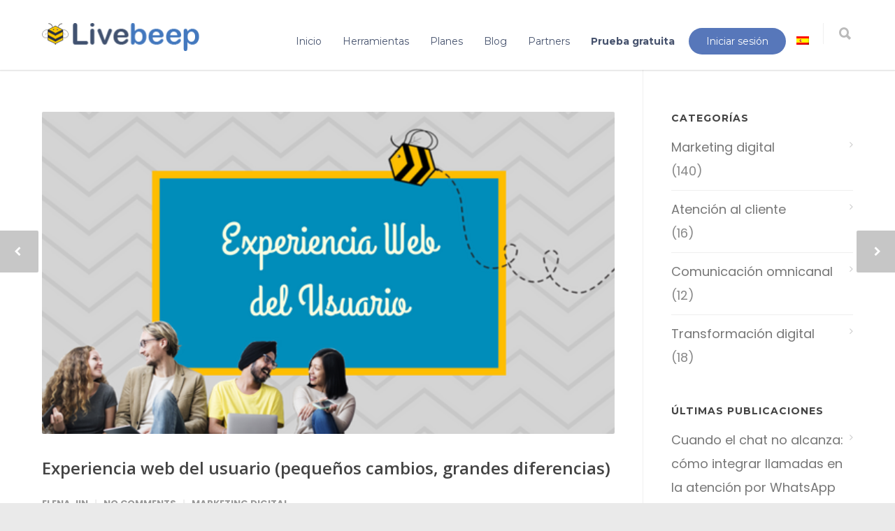

--- FILE ---
content_type: text/html; charset=UTF-8
request_url: https://www.livebeep.com/experiencia-web-del-usuario/
body_size: 18478
content:
<!doctype html>
<html lang="es">
<head>
<meta http-equiv="Content-Type" content="text/html; charset=UTF-8" />
<title>(Español) How user experience increase SEO</title>
<!-- Mobile Specific Metas & Favicons -->
<meta name="viewport" content="width=device-width, initial-scale=1, maximum-scale=1, user-scalable=0"><link rel="shortcut icon" href="https://www.livebeep.com/web/wp1/wp-content/uploads/2016/10/cropped-logo-pequeño-abeja.png"><link rel="apple-touch-icon" href="https://www.livebeep.com/web/wp1/wp-content/uploads/2016/10/cropped-logo-pequeño-abeja.png"><link rel="apple-touch-icon" sizes="120x120" href="https://www.livebeep.com/web/wp1/wp-content/uploads/2016/10/cropped-logo-pequeño-abeja.png"><link rel="apple-touch-icon" sizes="76x76" href="https://www.livebeep.com/web/wp1/wp-content/uploads/2016/10/cropped-logo-pequeño-abeja.png"><link rel="apple-touch-icon" sizes="152x152" href="https://www.livebeep.com/web/wp1/wp-content/uploads/2016/10/cropped-logo-pequeño-abeja.png"><!-- WordPress Stuff -->
                        <script>
                            /* You can add more configuration options to webfontloader by previously defining the WebFontConfig with your options */
                            if ( typeof WebFontConfig === "undefined" ) {
                                WebFontConfig = new Object();
                            }
                            WebFontConfig['google'] = {families: ['Montserrat:400,700', 'Open+Sans:300,400,600,700,800,300italic,400italic,600italic,700italic,800italic', 'Poppins:300,400,500,600,700&amp;subset=latin']};

                            (function() {
                                var wf = document.createElement( 'script' );
                                wf.src = 'https://ajax.googleapis.com/ajax/libs/webfont/1.5.3/webfont.js';
                                wf.type = 'text/javascript';
                                wf.async = 'true';
                                var s = document.getElementsByTagName( 'script' )[0];
                                s.parentNode.insertBefore( wf, s );
                            })();
                        </script>
                        <meta name='robots' content='index, follow, max-image-preview:large, max-snippet:-1, max-video-preview:-1' />
	<style>img:is([sizes="auto" i], [sizes^="auto," i]) { contain-intrinsic-size: 3000px 1500px }</style>
	
	<!-- This site is optimized with the Yoast SEO plugin v25.4 - https://yoast.com/wordpress/plugins/seo/ -->
	<meta name="description" content="(Español) Mejora la experiencia web del usuario de tu web con los consejos más interesantes que hemos recopilado en el siguiente post." />
	<link rel="canonical" href="https://www.livebeep.com/experiencia-web-del-usuario/?lang=en" />
	<meta property="og:locale" content="es_ES" />
	<meta property="og:type" content="article" />
	<meta property="og:title" content="(Español) How user experience increase SEO" />
	<meta property="og:description" content="(Español) Mejora la experiencia web del usuario de tu web con los consejos más interesantes que hemos recopilado en el siguiente post." />
	<meta property="og:url" content="https://www.livebeep.com/experiencia-web-del-usuario/?lang=en" />
	<meta property="og:site_name" content="LiveBeep - Chat en Vivo" />
	<meta property="article:published_time" content="2017-03-15T10:09:45+00:00" />
	<meta property="article:modified_time" content="2021-03-03T14:23:16+00:00" />
	<meta property="og:image" content="https://www.livebeep.com/web/wp1/wp-content/uploads/2017/03/Experiencia-Web-del-Usuarioode-cómo-pequeñas-diferencias-marcan-grandes-resultados.png" />
	<meta property="og:image:width" content="560" />
	<meta property="og:image:height" content="315" />
	<meta property="og:image:type" content="image/png" />
	<meta name="author" content="Elena Jin" />
	<meta name="twitter:card" content="summary_large_image" />
	<meta name="twitter:label1" content="Written by" />
	<meta name="twitter:data1" content="Elena Jin" />
	<meta name="twitter:label2" content="Est. reading time" />
	<meta name="twitter:data2" content="3 minutos" />
	<script type="application/ld+json" class="yoast-schema-graph">{"@context":"https://schema.org","@graph":[{"@type":"WebPage","@id":"https://www.livebeep.com/experiencia-web-del-usuario/?lang=en","url":"https://www.livebeep.com/experiencia-web-del-usuario/?lang=en","name":"(Español) How user experience increase SEO","isPartOf":{"@id":"https://www.livebeep.com/#website"},"primaryImageOfPage":{"@id":"https://www.livebeep.com/experiencia-web-del-usuario/?lang=en#primaryimage"},"image":{"@id":"https://www.livebeep.com/experiencia-web-del-usuario/?lang=en#primaryimage"},"thumbnailUrl":"https://www.livebeep.com/web/wp1/wp-content/uploads/2017/03/Experiencia-Web-del-Usuarioode-cómo-pequeñas-diferencias-marcan-grandes-resultados.png","datePublished":"2017-03-15T10:09:45+00:00","dateModified":"2021-03-03T14:23:16+00:00","author":{"@id":"https://www.livebeep.com/#/schema/person/686806d45027cb46443cc2426b8939f1"},"description":"(Español) Mejora la experiencia web del usuario de tu web con los consejos más interesantes que hemos recopilado en el siguiente post.","breadcrumb":{"@id":"https://www.livebeep.com/experiencia-web-del-usuario/?lang=en#breadcrumb"},"inLanguage":"es","potentialAction":[{"@type":"ReadAction","target":["https://www.livebeep.com/experiencia-web-del-usuario/?lang=en"]}]},{"@type":"ImageObject","inLanguage":"es","@id":"https://www.livebeep.com/experiencia-web-del-usuario/?lang=en#primaryimage","url":"https://www.livebeep.com/web/wp1/wp-content/uploads/2017/03/Experiencia-Web-del-Usuarioode-cómo-pequeñas-diferencias-marcan-grandes-resultados.png","contentUrl":"https://www.livebeep.com/web/wp1/wp-content/uploads/2017/03/Experiencia-Web-del-Usuarioode-cómo-pequeñas-diferencias-marcan-grandes-resultados.png","width":560,"height":315},{"@type":"BreadcrumbList","@id":"https://www.livebeep.com/experiencia-web-del-usuario/?lang=en#breadcrumb","itemListElement":[{"@type":"ListItem","position":1,"name":"Home","item":"https://www.livebeep.com/"},{"@type":"ListItem","position":2,"name":"Web user experience (small changes, big differences)"}]},{"@type":"WebSite","@id":"https://www.livebeep.com/#website","url":"https://www.livebeep.com/","name":"LiveBeep - Chat en Vivo","description":"Platform for conversion","potentialAction":[{"@type":"SearchAction","target":{"@type":"EntryPoint","urlTemplate":"https://www.livebeep.com/?s={search_term_string}"},"query-input":{"@type":"PropertyValueSpecification","valueRequired":true,"valueName":"search_term_string"}}],"inLanguage":"es"},{"@type":"Person","@id":"https://www.livebeep.com/#/schema/person/686806d45027cb46443cc2426b8939f1","name":"Elena Jin","description":"Responsable de Marketing de Livebeep en Web2web Innovation y friki de las nuevas tecnologías digitales. Aprendiz de todo y maestro del \"picoteo\" en la oficina :)","url":"https://www.livebeep.com/author/elena/"}]}</script>
	<!-- / Yoast SEO plugin. -->


<link rel='dns-prefetch' href='//www.livebeep.com' />
<link rel="alternate" type="application/rss+xml" title="LiveBeep - Chat en Vivo &raquo; Feed" href="https://www.livebeep.com/feed/" />
<link rel="alternate" type="application/rss+xml" title="LiveBeep - Chat en Vivo &raquo; Feed de los comentarios" href="https://www.livebeep.com/comments/feed/" />
<link rel="alternate" type="application/rss+xml" title="LiveBeep - Chat en Vivo &raquo; Comentario Experiencia web del usuario (pequeños cambios, grandes diferencias) del feed" href="https://www.livebeep.com/experiencia-web-del-usuario/feed/" />
<script type="text/javascript">
/* <![CDATA[ */
window._wpemojiSettings = {"baseUrl":"https:\/\/s.w.org\/images\/core\/emoji\/15.1.0\/72x72\/","ext":".png","svgUrl":"https:\/\/s.w.org\/images\/core\/emoji\/15.1.0\/svg\/","svgExt":".svg","source":{"concatemoji":"https:\/\/www.livebeep.com\/web\/wp1\/wp-includes\/js\/wp-emoji-release.min.js?ver=6.8.1"}};
/*! This file is auto-generated */
!function(i,n){var o,s,e;function c(e){try{var t={supportTests:e,timestamp:(new Date).valueOf()};sessionStorage.setItem(o,JSON.stringify(t))}catch(e){}}function p(e,t,n){e.clearRect(0,0,e.canvas.width,e.canvas.height),e.fillText(t,0,0);var t=new Uint32Array(e.getImageData(0,0,e.canvas.width,e.canvas.height).data),r=(e.clearRect(0,0,e.canvas.width,e.canvas.height),e.fillText(n,0,0),new Uint32Array(e.getImageData(0,0,e.canvas.width,e.canvas.height).data));return t.every(function(e,t){return e===r[t]})}function u(e,t,n){switch(t){case"flag":return n(e,"\ud83c\udff3\ufe0f\u200d\u26a7\ufe0f","\ud83c\udff3\ufe0f\u200b\u26a7\ufe0f")?!1:!n(e,"\ud83c\uddfa\ud83c\uddf3","\ud83c\uddfa\u200b\ud83c\uddf3")&&!n(e,"\ud83c\udff4\udb40\udc67\udb40\udc62\udb40\udc65\udb40\udc6e\udb40\udc67\udb40\udc7f","\ud83c\udff4\u200b\udb40\udc67\u200b\udb40\udc62\u200b\udb40\udc65\u200b\udb40\udc6e\u200b\udb40\udc67\u200b\udb40\udc7f");case"emoji":return!n(e,"\ud83d\udc26\u200d\ud83d\udd25","\ud83d\udc26\u200b\ud83d\udd25")}return!1}function f(e,t,n){var r="undefined"!=typeof WorkerGlobalScope&&self instanceof WorkerGlobalScope?new OffscreenCanvas(300,150):i.createElement("canvas"),a=r.getContext("2d",{willReadFrequently:!0}),o=(a.textBaseline="top",a.font="600 32px Arial",{});return e.forEach(function(e){o[e]=t(a,e,n)}),o}function t(e){var t=i.createElement("script");t.src=e,t.defer=!0,i.head.appendChild(t)}"undefined"!=typeof Promise&&(o="wpEmojiSettingsSupports",s=["flag","emoji"],n.supports={everything:!0,everythingExceptFlag:!0},e=new Promise(function(e){i.addEventListener("DOMContentLoaded",e,{once:!0})}),new Promise(function(t){var n=function(){try{var e=JSON.parse(sessionStorage.getItem(o));if("object"==typeof e&&"number"==typeof e.timestamp&&(new Date).valueOf()<e.timestamp+604800&&"object"==typeof e.supportTests)return e.supportTests}catch(e){}return null}();if(!n){if("undefined"!=typeof Worker&&"undefined"!=typeof OffscreenCanvas&&"undefined"!=typeof URL&&URL.createObjectURL&&"undefined"!=typeof Blob)try{var e="postMessage("+f.toString()+"("+[JSON.stringify(s),u.toString(),p.toString()].join(",")+"));",r=new Blob([e],{type:"text/javascript"}),a=new Worker(URL.createObjectURL(r),{name:"wpTestEmojiSupports"});return void(a.onmessage=function(e){c(n=e.data),a.terminate(),t(n)})}catch(e){}c(n=f(s,u,p))}t(n)}).then(function(e){for(var t in e)n.supports[t]=e[t],n.supports.everything=n.supports.everything&&n.supports[t],"flag"!==t&&(n.supports.everythingExceptFlag=n.supports.everythingExceptFlag&&n.supports[t]);n.supports.everythingExceptFlag=n.supports.everythingExceptFlag&&!n.supports.flag,n.DOMReady=!1,n.readyCallback=function(){n.DOMReady=!0}}).then(function(){return e}).then(function(){var e;n.supports.everything||(n.readyCallback(),(e=n.source||{}).concatemoji?t(e.concatemoji):e.wpemoji&&e.twemoji&&(t(e.twemoji),t(e.wpemoji)))}))}((window,document),window._wpemojiSettings);
/* ]]> */
</script>
<style id='wp-emoji-styles-inline-css' type='text/css'>

	img.wp-smiley, img.emoji {
		display: inline !important;
		border: none !important;
		box-shadow: none !important;
		height: 1em !important;
		width: 1em !important;
		margin: 0 0.07em !important;
		vertical-align: -0.1em !important;
		background: none !important;
		padding: 0 !important;
	}
</style>
<link rel='stylesheet' id='wp-block-library-css' href='https://www.livebeep.com/web/wp1/wp-includes/css/dist/block-library/style.min.css?ver=6.8.1' type='text/css' media='all' />
<style id='classic-theme-styles-inline-css' type='text/css'>
/*! This file is auto-generated */
.wp-block-button__link{color:#fff;background-color:#32373c;border-radius:9999px;box-shadow:none;text-decoration:none;padding:calc(.667em + 2px) calc(1.333em + 2px);font-size:1.125em}.wp-block-file__button{background:#32373c;color:#fff;text-decoration:none}
</style>
<style id='global-styles-inline-css' type='text/css'>
:root{--wp--preset--aspect-ratio--square: 1;--wp--preset--aspect-ratio--4-3: 4/3;--wp--preset--aspect-ratio--3-4: 3/4;--wp--preset--aspect-ratio--3-2: 3/2;--wp--preset--aspect-ratio--2-3: 2/3;--wp--preset--aspect-ratio--16-9: 16/9;--wp--preset--aspect-ratio--9-16: 9/16;--wp--preset--color--black: #000000;--wp--preset--color--cyan-bluish-gray: #abb8c3;--wp--preset--color--white: #ffffff;--wp--preset--color--pale-pink: #f78da7;--wp--preset--color--vivid-red: #cf2e2e;--wp--preset--color--luminous-vivid-orange: #ff6900;--wp--preset--color--luminous-vivid-amber: #fcb900;--wp--preset--color--light-green-cyan: #7bdcb5;--wp--preset--color--vivid-green-cyan: #00d084;--wp--preset--color--pale-cyan-blue: #8ed1fc;--wp--preset--color--vivid-cyan-blue: #0693e3;--wp--preset--color--vivid-purple: #9b51e0;--wp--preset--gradient--vivid-cyan-blue-to-vivid-purple: linear-gradient(135deg,rgba(6,147,227,1) 0%,rgb(155,81,224) 100%);--wp--preset--gradient--light-green-cyan-to-vivid-green-cyan: linear-gradient(135deg,rgb(122,220,180) 0%,rgb(0,208,130) 100%);--wp--preset--gradient--luminous-vivid-amber-to-luminous-vivid-orange: linear-gradient(135deg,rgba(252,185,0,1) 0%,rgba(255,105,0,1) 100%);--wp--preset--gradient--luminous-vivid-orange-to-vivid-red: linear-gradient(135deg,rgba(255,105,0,1) 0%,rgb(207,46,46) 100%);--wp--preset--gradient--very-light-gray-to-cyan-bluish-gray: linear-gradient(135deg,rgb(238,238,238) 0%,rgb(169,184,195) 100%);--wp--preset--gradient--cool-to-warm-spectrum: linear-gradient(135deg,rgb(74,234,220) 0%,rgb(151,120,209) 20%,rgb(207,42,186) 40%,rgb(238,44,130) 60%,rgb(251,105,98) 80%,rgb(254,248,76) 100%);--wp--preset--gradient--blush-light-purple: linear-gradient(135deg,rgb(255,206,236) 0%,rgb(152,150,240) 100%);--wp--preset--gradient--blush-bordeaux: linear-gradient(135deg,rgb(254,205,165) 0%,rgb(254,45,45) 50%,rgb(107,0,62) 100%);--wp--preset--gradient--luminous-dusk: linear-gradient(135deg,rgb(255,203,112) 0%,rgb(199,81,192) 50%,rgb(65,88,208) 100%);--wp--preset--gradient--pale-ocean: linear-gradient(135deg,rgb(255,245,203) 0%,rgb(182,227,212) 50%,rgb(51,167,181) 100%);--wp--preset--gradient--electric-grass: linear-gradient(135deg,rgb(202,248,128) 0%,rgb(113,206,126) 100%);--wp--preset--gradient--midnight: linear-gradient(135deg,rgb(2,3,129) 0%,rgb(40,116,252) 100%);--wp--preset--font-size--small: 13px;--wp--preset--font-size--medium: 20px;--wp--preset--font-size--large: 36px;--wp--preset--font-size--x-large: 42px;--wp--preset--spacing--20: 0.44rem;--wp--preset--spacing--30: 0.67rem;--wp--preset--spacing--40: 1rem;--wp--preset--spacing--50: 1.5rem;--wp--preset--spacing--60: 2.25rem;--wp--preset--spacing--70: 3.38rem;--wp--preset--spacing--80: 5.06rem;--wp--preset--shadow--natural: 6px 6px 9px rgba(0, 0, 0, 0.2);--wp--preset--shadow--deep: 12px 12px 50px rgba(0, 0, 0, 0.4);--wp--preset--shadow--sharp: 6px 6px 0px rgba(0, 0, 0, 0.2);--wp--preset--shadow--outlined: 6px 6px 0px -3px rgba(255, 255, 255, 1), 6px 6px rgba(0, 0, 0, 1);--wp--preset--shadow--crisp: 6px 6px 0px rgba(0, 0, 0, 1);}:where(.is-layout-flex){gap: 0.5em;}:where(.is-layout-grid){gap: 0.5em;}body .is-layout-flex{display: flex;}.is-layout-flex{flex-wrap: wrap;align-items: center;}.is-layout-flex > :is(*, div){margin: 0;}body .is-layout-grid{display: grid;}.is-layout-grid > :is(*, div){margin: 0;}:where(.wp-block-columns.is-layout-flex){gap: 2em;}:where(.wp-block-columns.is-layout-grid){gap: 2em;}:where(.wp-block-post-template.is-layout-flex){gap: 1.25em;}:where(.wp-block-post-template.is-layout-grid){gap: 1.25em;}.has-black-color{color: var(--wp--preset--color--black) !important;}.has-cyan-bluish-gray-color{color: var(--wp--preset--color--cyan-bluish-gray) !important;}.has-white-color{color: var(--wp--preset--color--white) !important;}.has-pale-pink-color{color: var(--wp--preset--color--pale-pink) !important;}.has-vivid-red-color{color: var(--wp--preset--color--vivid-red) !important;}.has-luminous-vivid-orange-color{color: var(--wp--preset--color--luminous-vivid-orange) !important;}.has-luminous-vivid-amber-color{color: var(--wp--preset--color--luminous-vivid-amber) !important;}.has-light-green-cyan-color{color: var(--wp--preset--color--light-green-cyan) !important;}.has-vivid-green-cyan-color{color: var(--wp--preset--color--vivid-green-cyan) !important;}.has-pale-cyan-blue-color{color: var(--wp--preset--color--pale-cyan-blue) !important;}.has-vivid-cyan-blue-color{color: var(--wp--preset--color--vivid-cyan-blue) !important;}.has-vivid-purple-color{color: var(--wp--preset--color--vivid-purple) !important;}.has-black-background-color{background-color: var(--wp--preset--color--black) !important;}.has-cyan-bluish-gray-background-color{background-color: var(--wp--preset--color--cyan-bluish-gray) !important;}.has-white-background-color{background-color: var(--wp--preset--color--white) !important;}.has-pale-pink-background-color{background-color: var(--wp--preset--color--pale-pink) !important;}.has-vivid-red-background-color{background-color: var(--wp--preset--color--vivid-red) !important;}.has-luminous-vivid-orange-background-color{background-color: var(--wp--preset--color--luminous-vivid-orange) !important;}.has-luminous-vivid-amber-background-color{background-color: var(--wp--preset--color--luminous-vivid-amber) !important;}.has-light-green-cyan-background-color{background-color: var(--wp--preset--color--light-green-cyan) !important;}.has-vivid-green-cyan-background-color{background-color: var(--wp--preset--color--vivid-green-cyan) !important;}.has-pale-cyan-blue-background-color{background-color: var(--wp--preset--color--pale-cyan-blue) !important;}.has-vivid-cyan-blue-background-color{background-color: var(--wp--preset--color--vivid-cyan-blue) !important;}.has-vivid-purple-background-color{background-color: var(--wp--preset--color--vivid-purple) !important;}.has-black-border-color{border-color: var(--wp--preset--color--black) !important;}.has-cyan-bluish-gray-border-color{border-color: var(--wp--preset--color--cyan-bluish-gray) !important;}.has-white-border-color{border-color: var(--wp--preset--color--white) !important;}.has-pale-pink-border-color{border-color: var(--wp--preset--color--pale-pink) !important;}.has-vivid-red-border-color{border-color: var(--wp--preset--color--vivid-red) !important;}.has-luminous-vivid-orange-border-color{border-color: var(--wp--preset--color--luminous-vivid-orange) !important;}.has-luminous-vivid-amber-border-color{border-color: var(--wp--preset--color--luminous-vivid-amber) !important;}.has-light-green-cyan-border-color{border-color: var(--wp--preset--color--light-green-cyan) !important;}.has-vivid-green-cyan-border-color{border-color: var(--wp--preset--color--vivid-green-cyan) !important;}.has-pale-cyan-blue-border-color{border-color: var(--wp--preset--color--pale-cyan-blue) !important;}.has-vivid-cyan-blue-border-color{border-color: var(--wp--preset--color--vivid-cyan-blue) !important;}.has-vivid-purple-border-color{border-color: var(--wp--preset--color--vivid-purple) !important;}.has-vivid-cyan-blue-to-vivid-purple-gradient-background{background: var(--wp--preset--gradient--vivid-cyan-blue-to-vivid-purple) !important;}.has-light-green-cyan-to-vivid-green-cyan-gradient-background{background: var(--wp--preset--gradient--light-green-cyan-to-vivid-green-cyan) !important;}.has-luminous-vivid-amber-to-luminous-vivid-orange-gradient-background{background: var(--wp--preset--gradient--luminous-vivid-amber-to-luminous-vivid-orange) !important;}.has-luminous-vivid-orange-to-vivid-red-gradient-background{background: var(--wp--preset--gradient--luminous-vivid-orange-to-vivid-red) !important;}.has-very-light-gray-to-cyan-bluish-gray-gradient-background{background: var(--wp--preset--gradient--very-light-gray-to-cyan-bluish-gray) !important;}.has-cool-to-warm-spectrum-gradient-background{background: var(--wp--preset--gradient--cool-to-warm-spectrum) !important;}.has-blush-light-purple-gradient-background{background: var(--wp--preset--gradient--blush-light-purple) !important;}.has-blush-bordeaux-gradient-background{background: var(--wp--preset--gradient--blush-bordeaux) !important;}.has-luminous-dusk-gradient-background{background: var(--wp--preset--gradient--luminous-dusk) !important;}.has-pale-ocean-gradient-background{background: var(--wp--preset--gradient--pale-ocean) !important;}.has-electric-grass-gradient-background{background: var(--wp--preset--gradient--electric-grass) !important;}.has-midnight-gradient-background{background: var(--wp--preset--gradient--midnight) !important;}.has-small-font-size{font-size: var(--wp--preset--font-size--small) !important;}.has-medium-font-size{font-size: var(--wp--preset--font-size--medium) !important;}.has-large-font-size{font-size: var(--wp--preset--font-size--large) !important;}.has-x-large-font-size{font-size: var(--wp--preset--font-size--x-large) !important;}
:where(.wp-block-post-template.is-layout-flex){gap: 1.25em;}:where(.wp-block-post-template.is-layout-grid){gap: 1.25em;}
:where(.wp-block-columns.is-layout-flex){gap: 2em;}:where(.wp-block-columns.is-layout-grid){gap: 2em;}
:root :where(.wp-block-pullquote){font-size: 1.5em;line-height: 1.6;}
</style>
<link rel='stylesheet' id='PageBuilderSandwich-css' href='https://www.livebeep.com/web/wp1/wp-content/plugins/page-builder-sandwich/page_builder_sandwich/css/style.min.css?ver=4.5.4' type='text/css' media='all' />
<link rel='stylesheet' id='stylesheet-css' href='https://www.livebeep.com/web/wp1/wp-content/themes/unicon/style.css?ver=1' type='text/css' media='all' />
<link rel='stylesheet' id='js_composer_front-css' href='https://www.livebeep.com/web/wp1/wp-content/plugins/js_composer/assets/css/js_composer.min.css?ver=4.12' type='text/css' media='all' />
<link rel='stylesheet' id='shortcodes-css' href='https://www.livebeep.com/web/wp1/wp-content/themes/unicon/framework/css/shortcodes.css?ver=6.8.1' type='text/css' media='all' />
<link rel='stylesheet' id='responsive-css' href='https://www.livebeep.com/web/wp1/wp-content/themes/unicon/framework/css/responsive.css?ver=6.8.1' type='text/css' media='all' />
<style id='akismet-widget-style-inline-css' type='text/css'>

			.a-stats {
				--akismet-color-mid-green: #357b49;
				--akismet-color-white: #fff;
				--akismet-color-light-grey: #f6f7f7;

				max-width: 350px;
				width: auto;
			}

			.a-stats * {
				all: unset;
				box-sizing: border-box;
			}

			.a-stats strong {
				font-weight: 600;
			}

			.a-stats a.a-stats__link,
			.a-stats a.a-stats__link:visited,
			.a-stats a.a-stats__link:active {
				background: var(--akismet-color-mid-green);
				border: none;
				box-shadow: none;
				border-radius: 8px;
				color: var(--akismet-color-white);
				cursor: pointer;
				display: block;
				font-family: -apple-system, BlinkMacSystemFont, 'Segoe UI', 'Roboto', 'Oxygen-Sans', 'Ubuntu', 'Cantarell', 'Helvetica Neue', sans-serif;
				font-weight: 500;
				padding: 12px;
				text-align: center;
				text-decoration: none;
				transition: all 0.2s ease;
			}

			/* Extra specificity to deal with TwentyTwentyOne focus style */
			.widget .a-stats a.a-stats__link:focus {
				background: var(--akismet-color-mid-green);
				color: var(--akismet-color-white);
				text-decoration: none;
			}

			.a-stats a.a-stats__link:hover {
				filter: brightness(110%);
				box-shadow: 0 4px 12px rgba(0, 0, 0, 0.06), 0 0 2px rgba(0, 0, 0, 0.16);
			}

			.a-stats .count {
				color: var(--akismet-color-white);
				display: block;
				font-size: 1.5em;
				line-height: 1.4;
				padding: 0 13px;
				white-space: nowrap;
			}
		
</style>
<script type="text/javascript" id="PageBuilderSandwich-js-extra">
/* <![CDATA[ */
var pbsFrontendParams = {"theme_name":"unicon","map_api_key":""};
/* ]]> */
</script>
<script type="text/javascript" src="https://www.livebeep.com/web/wp1/wp-content/plugins/page-builder-sandwich/page_builder_sandwich/js/min/frontend-min.js?ver=4.5.4" id="PageBuilderSandwich-js"></script>
<script type="text/javascript" src="https://www.livebeep.com/web/wp1/wp-includes/js/jquery/jquery.min.js?ver=3.7.1" id="jquery-core-js"></script>
<script type="text/javascript" src="https://www.livebeep.com/web/wp1/wp-includes/js/jquery/jquery-migrate.min.js?ver=3.4.1" id="jquery-migrate-js"></script>
<link rel="https://api.w.org/" href="https://www.livebeep.com/wp-json/" /><link rel="alternate" title="JSON" type="application/json" href="https://www.livebeep.com/wp-json/wp/v2/posts/17090" /><link rel="EditURI" type="application/rsd+xml" title="RSD" href="https://www.livebeep.com/web/wp1/xmlrpc.php?rsd" />
<meta name="generator" content="WordPress 6.8.1" />
<link rel='shortlink' href='https://www.livebeep.com/?p=17090' />
<link rel="alternate" title="oEmbed (JSON)" type="application/json+oembed" href="https://www.livebeep.com/wp-json/oembed/1.0/embed?url=https%3A%2F%2Fwww.livebeep.com%2Fexperiencia-web-del-usuario%2F" />
<link rel="alternate" title="oEmbed (XML)" type="text/xml+oembed" href="https://www.livebeep.com/wp-json/oembed/1.0/embed?url=https%3A%2F%2Fwww.livebeep.com%2Fexperiencia-web-del-usuario%2F&#038;format=xml" />
	<link rel="preconnect" href="https://fonts.googleapis.com">
	<link rel="preconnect" href="https://fonts.gstatic.com">
	<!-- Google Tag Manager -->
<script>(function(w,d,s,l,i){w[l]=w[l]||[];w[l].push({'gtm.start':
new Date().getTime(),event:'gtm.js'});var f=d.getElementsByTagName(s)[0],
j=d.createElement(s),dl=l!='dataLayer'?'&l='+l:'';j.async=true;j.src=
'https://www.googletagmanager.com/gtm.js?id='+i+dl;f.parentNode.insertBefore(j,f);
})(window,document,'script','dataLayer','GTM-TVHQX5');</script>
<!-- End Google Tag Manager -->
		<!--Start of LiveBeep Script-->
<script type="text/javascript">
(function(d,s,id){
if(d.getElementById(id)){return;}
var u='//www.livebeep.com/'+d.domain+'/eye.js';
if((h=d.location.href.split(/#ev!/)[1])) u += '?_e=' +h;
else if((r=/.*\_evV=(\w+)\b.*/).test(c=d.cookie) ) u += '?_v='+c.replace(r,'$1');
var js = d.createElement(s);
js.src = u;js.id = id;
var fjs = d.getElementsByTagName(s)[0];
fjs.parentNode.insertBefore(js, fjs);
})(document,'script','livebeep-script');
</script>
<!--End of LiveBeep Script-->
<noscript><style>.vce-row-container .vcv-lozad {display: none}</style></noscript><meta name="generator" content="Powered by Visual Composer Website Builder - fast and easy-to-use drag and drop visual editor for WordPress."/><style type="text/css">
.qtranxs_flag_es {background-image: url(https://www.livebeep.com/web/wp1/wp-content/plugins/qtranslate-x/flags/es.png); background-repeat: no-repeat;}
.qtranxs_flag_en {background-image: url(https://www.livebeep.com/web/wp1/wp-content/plugins/qtranslate-x/flags/gb.png); background-repeat: no-repeat;}
</style>
<link hreflang="es" href="https://www.livebeep.com/experiencia-web-del-usuario/?lang=es" rel="alternate" />
<link hreflang="en" href="https://www.livebeep.com/experiencia-web-del-usuario/?lang=en" rel="alternate" />
<link hreflang="x-default" href="https://www.livebeep.com/experiencia-web-del-usuario/" rel="alternate" />
<meta name="generator" content="qTranslate-X 3.4.6.8" />
<script type="text/javascript" src="//www.livebeep.com/?wordfence_syncAttackData=1769078762.1184" async></script><style type="text/css">
body{ font: 400 18px Poppins, Arial, Helvetica, sans-serif; color: #777777; line-height: 1.9;} .wrapall, .boxed-layout{ background-color: #ffffff; } body.page-template-page-blank-php{ background: #ffffff !important; } h1{ font: 600 40px Open Sans, Arial, Helvetica, sans-serif; color: #47536e; } h2{ font: 600 32px Open Sans, Arial, Helvetica, sans-serif; color: #47536e; } h3{ font: 600 23px Open Sans, Arial, Helvetica, sans-serif; color: #47536e; } h4{ font: 600 16px Open Sans, Arial, Helvetica, sans-serif; color: #47536e; } h5{ font: 600 16px Open Sans, Arial, Helvetica, sans-serif; color: #47536e; } h6{ font: 600 16px Open Sans, Arial, Helvetica, sans-serif; color: #47536e; } .title{ font-family: 'Open Sans', Arial, Helvetica, sans-serif; } h1 a, h2 a, h3 a, h4 a, h5 a, h6 a { font-weight: inherit; color: inherit; } h1 a:hover, h2 a:hover, h3 a:hover, h4 a:hover, h5 a:hover, h6 a:hover, a:hover h1, a:hover h2, a:hover h3, a:hover h4, a:hover h5, a:hover h6 { color: #757575; } a{ color: #5777ba; } a:hover{ color: #757575; } input[type='text'], input[type='password'], input[type='email'], input[type='tel'], textarea, select { font-family: Poppins, Arial, Helvetica, sans-serif; font-size: 18px; } #sidebar .widget h3{ font: 700 14px Montserrat, Arial, Helvetica, sans-serif; color: #444444; } .container .twelve.alt.sidebar-right, .container .twelve.alt.sidebar-left, #sidebar.sidebar-right #sidebar-widgets, #sidebar.sidebar-left #sidebar-widgets{ border-color: #efefef;} #topbar{ background: #f5f5f5; color: #777777; } #topbar a{ color: #777777; } #topbar a:hover{ color: #333333; } @media only screen and (max-width: 767px) { #topbar .topbar-col1{ background: #f5f5f5; } } /* Navigation */ #navigation > ul > li > a{ font: 400 14px Montserrat, Arial, Helvetica, sans-serif; color: #47536e; } #navigation > ul > li:hover > a, #navigation > ul > li > a:hover { color: #5777ba; } #navigation li.current-menu-item > a:hover, #navigation li.current-page-ancestor > a:hover, #navigation li.current-menu-ancestor > a:hover, #navigation li.current-menu-parent > a:hover, #navigation li.current_page_ancestor > a:hover, #navigation > ul > li.sfHover > a { color: #5777ba; } #navigation li.current-menu-item > a, #navigation li.current-page-ancestor > a, #navigation li.current-menu-ancestor > a, #navigation li.current-menu-parent > a, #navigation li.current_page_ancestor > a { color: #5777ba; } #navigation ul li:hover{ border-color: #5777ba; } #navigation li.current-menu-item, #navigation li.current-page-ancestor, #navigation li.current-menu-ancestor, #navigation li.current-menu-parent, #navigation li.current_page_ancestor{ border-color: #5777ba; } #navigation .sub-menu{ background: #ffffff; } #navigation .sub-menu li a{ font: 400 14px Open Sans, Arial, Helvetica, sans-serif; color: #47536e; } #navigation .sub-menu li a:hover{ color: #5777ba; } #navigation .sub-menu li.current_page_item > a, #navigation .sub-menu li.current_page_item > a:hover, #navigation .sub-menu li.current-menu-item > a, #navigation .sub-menu li.current-menu-item > a:hover, #navigation .sub-menu li.current-page-ancestor > a, #navigation .sub-menu li.current-page-ancestor > a:hover, #navigation .sub-menu li.current-menu-ancestor > a, #navigation .sub-menu li.current-menu-ancestor > a:hover, #navigation .sub-menu li.current-menu-parent > a, #navigation .sub-menu li.current-menu-parent > a:hover, #navigation .sub-menu li.current_page_ancestor > a, #navigation .sub-menu li.current_page_ancestor > a:hover{ color: #5777ba; } #navigation .sub-menu li a, #navigation .sub-menu ul li a{ border-color: #ffffff; } #navigation > ul > li.megamenu > ul.sub-menu{ background: #ffffff; border-color: #5777ba; } #navigation > ul > li.megamenu > ul > li { border-right-color: #ffffff !important; } #navigation > ul > li.megamenu ul li a{ color:#47536e; } #navigation > ul > li.megamenu > ul > li > a { color:#ffffff; } #navigation > ul > li.megamenu > ul ul li a:hover, #header #navigation > ul > li.megamenu > ul ul li.current-menu-item a { color: #5777ba !important; background-color: #ffffff !important; } /* Header General */ #search-btn, #shopping-btn, #close-search-btn { color: #bbbbbb; } #search-btn:hover, #shopping-btn:hover, #close-search-btn:hover { color: #666666; } #slogan{ font: 400 20px Open Sans, Arial, Helvetica, sans-serif; color: #777777; margin-top: 34px; } /* Mobile Header */ #mobile-navigation{ background: #ffffff; } #mobile-navigation ul li a{ font: 400 14px Open Sans, Arial, Helvetica, sans-serif; color: #47536e; border-bottom-color: #ffffff !important; } #mobile-navigation ul li a:hover, #mobile-navigation ul li a:hover [class^='fa-'], #mobile-navigation li.open > a, #mobile-navigation ul li.current-menu-item > a, #mobile-navigation ul li.current-menu-ancestor > a{ color: #5777ba; } body #mobile-navigation li.open > a [class^='fa-']{ color: #5777ba; } #mobile-navigation form, #mobile-navigation form input{ background: #ffffff; color: #cccccc; } #mobile-navigation form:before{ color: #cccccc; } #mobile-header{ background: #ffffff; height: 100px; } #mobile-navigation-btn, #mobile-cart-btn, #mobile-shopping-btn{ color: #bbbbbb; line-height: 100px; } #mobile-navigation-btn:hover, #mobile-cart-btn:hover, #mobile-shopping-btn:hover { color: #666666; } #mobile-header .logo{ margin-top: ; } /* Header V1 */ #header.header-v1 { height: 100px; background: #ffffff; } .header-v1 .logo{ margin-top: ; } .header-v1 #navigation > ul > li{ height: 100px; padding-top: 50px; } .header-v1 #navigation .sub-menu{ top: 100px; } .header-v1 .header-icons-divider{ line-height: 100px; background: #efefef; } #header.header-v1 .widget_shopping_cart{ top: 100px; } .header-v1 #search-btn, .header-v1 #close-search-btn, .header-v1 #shopping-btn{ line-height: 100px; } .header-v1 #search-top, .header-v1 #search-top input{ height: 100px; } .header-v1 #search-top input{ color: #666666; font-family: Poppins, Arial, Helvetica, sans-serif; } /* Header V3 */ #header.header-v3 { background: #ffffff; } .header-v3 .navigation-wrap{ background: #ffffff; border-top: 1px solid #efefef; } .header-v3 .logo { margin-top: 30px; margin-bottom: 30px; } /* Header V4 */ #header.header-v4 { background: #ffffff; } .header-v4 .navigation-wrap{ background: #ffffff; border-top: 1px solid #efefef; } .header-v4 .logo { margin-top: 30px; margin-bottom: 30px; } /* Transparent Header */ #transparentimage{ padding: 100px 0 0 0; } .header-is-transparent #mobile-navigation{ top: 100px; } /* Stuck */ .stuck{ background: #ffffff; } /* Titlebars */ .titlebar h1{ font: 400 20px Open Sans, Arial, Helvetica, sans-serif; color: #777777; } #fulltitle{ background: #f9f9f9; border-bottom: 0px none #efefef; } #breadcrumbs{ margin-top: 6px; } #breadcrumbs, #breadcrumbs a{ font: 400 13px Open Sans, Arial, Helvetica, sans-serif; color: #999999; } #breadcrumbs a:hover{ color: #666666; } #fullimagecenter h1, #transparentimage h1{ font: 700 42px Montserrat, Arial, Helvetica, sans-serif; color: #ffffff; text-transform: uppercase; letter-spacing: 1px; text-align: left; } /* Footer */ #footer .widget h3{ font: 700 11px Montserrat, Arial, Helvetica, sans-serif; color: #ffffff; } #footer{ color: #888888; border-top: 10px none #ffffff; } #footer{ background-color: #262626; } #footer a, #footer .widget ul li:after { color: #888888; } #footer a:hover, #footer .widget ul li:hover:after { color: #ffffff; } #footer .widget ul li{ border-bottom-color: #333333; } /* Copyright */ #copyright{ background: #eaeaea; color: #a2a2a2; } #copyright a { color: #a2a2a2; } #copyright a:hover { color: #cccccc; } /* Color Accent */ .highlight{color:#b8c9d8 !important;} ::selection{ background: #b8c9d8; } ::-moz-selection { background: #b8c9d8; } #shopping-btn span{background:#b8c9d8;} .blog-page .post h1 a:hover,.blog-page .post h2 a:hover{color:#b8c9d8;} .entry-image .entry-overlay{background:#b8c9d8;} .entry-quote a:hover{background:#b8c9d8;} .entry-link a:hover{background:#b8c9d8;} .blog-single .entry-tags a:hover{color:#b8c9d8;} .sharebox ul li a:hover{color:#b8c9d8;} #pagination .current a{background:#b8c9d8;} #filters ul li a:hover{color:#b8c9d8;} #filters ul li a.active{color:#b8c9d8;} #back-to-top a:hover{background-color:#b8c9d8;} #sidebar .widget ul li a:hover{color:#b8c9d8;} #sidebar .widget ul li:hover:after{color:#b8c9d8;} .widget_tag_cloud a:hover,.widget_product_tag_cloud a:hover{background:#b8c9d8;border-color:#b8c9d8;} .widget_portfolio .portfolio-widget-item .portfolio-overlay{background:#b8c9d8;} #sidebar .widget_nav_menu ul li a:hover{color:#b8c9d8;} #footer .widget_tag_cloud a:hover,#footer .widget_product_tag_cloud a:hover{background:#b8c9d8;border-color:#b8c9d8;} /* Shortcodes */ .box.style-2{border-top-color:#b8c9d8;} .box.style-4{border-color:#b8c9d8;} .box.style-6{background:#b8c9d8;} a.button,input[type=submit],button,.minti_button{background:#b8c9d8;border-color:#b8c9d8;} a.button.color-2{color:#b8c9d8;border-color:#b8c9d8;} a.button.color-3{background:#b8c9d8;border-color:#b8c9d8;} a.button.color-9{color:#b8c9d8;} a.button.color-6:hover{background:#b8c9d8;border-color:#b8c9d8;} a.button.color-7:hover{background:#b8c9d8;border-color:#b8c9d8;} .counter-number{color:#b8c9d8;} .divider-title.align-center:after, .divider-title.align-left:after { background-color:#b8c9d8 } .divider5{border-bottom-color:#b8c9d8;} .dropcap.dropcap-circle{background-color:#b8c9d8;} .dropcap.dropcap-box{background-color:#b8c9d8;} .dropcap.dropcap-color{color:#b8c9d8;} .toggle .toggle-title.active, .color-light .toggle .toggle-title.active{ background:#b8c9d8; border-color: #b8c9d8;} .iconbox-style-1.icon-color-accent i.boxicon,.iconbox-style-2.icon-color-accent i.boxicon,.iconbox-style-3.icon-color-accent i.boxicon,.iconbox-style-8.icon-color-accent i.boxicon,.iconbox-style-9.icon-color-accent i.boxicon{color:#b8c9d8!important;} .iconbox-style-4.icon-color-accent i.boxicon,.iconbox-style-5.icon-color-accent i.boxicon,.iconbox-style-6.icon-color-accent i.boxicon,.iconbox-style-7.icon-color-accent i.boxicon,.flip .icon-color-accent.card .back{background:#b8c9d8;} .latest-blog .blog-item .blog-overlay{background:#b8c9d8;} .latest-blog .blog-item .blog-pic i{color:#b8c9d8;} .latest-blog .blog-item h4 a:hover{color:#b8c9d8;} .progressbar .progress-percentage{background:#b8c9d8;} .wpb_widgetised_column .widget ul li a:hover{color:#b8c9d8;} .wpb_widgetised_column .widget ul li:hover:after{color:#b8c9d8;} .wpb_accordion .wpb_accordion_wrapper .ui-state-active .ui-icon{background-color:#b8c9d8;} .wpb_accordion .wpb_accordion_wrapper .ui-state-active.wpb_accordion_header a{color:#b8c9d8;} .wpb_accordion .wpb_accordion_wrapper .wpb_accordion_header a:hover,.wpb_accordion .wpb_accordion_wrapper .wpb_accordion_header a:hover .ui-state-default .ui-icon{color:#b8c9d8;} .wpb_accordion .wpb_accordion_wrapper .wpb_accordion_header:hover .ui-icon{background-color:#b8c9d8!important;} .wpb_content_element.wpb_tabs .wpb_tabs_nav li.ui-tabs-active{border-bottom-color:#b8c9d8;} .portfolio-item h4 a:hover{ color: #b8c9d8; } .portfolio-filters ul li a:hover { color: #b8c9d8; } .portfolio-filters ul li a.active { color: #b8c9d8; } .portfolio-overlay-icon .portfolio-overlay{ background: #b8c9d8; } .portfolio-overlay-icon i{ color: #b8c9d8; } .portfolio-overlay-effect .portfolio-overlay{ background: #b8c9d8; } .portfolio-overlay-name .portfolio-overlay{ background: #b8c9d8; } .portfolio-detail-attributes ul li a:hover{ color: #b8c9d8; } a.catimage:hover .catimage-text{ background: #b8c9d8; } /* WooCommerce */ .products li h3{font: 400 18px Poppins, Arial, Helvetica, sans-serif; color: #777777;} .woocommerce .button.checkout-button{background:#b8c9d8;border-color:#b8c9d8;} .woocommerce .products .onsale{background:#b8c9d8;} .product .onsale{background:#b8c9d8;} button.single_add_to_cart_button:hover{background:#b8c9d8;} .woocommerce-tabs > ul > li.active a{color:#b8c9d8;border-bottom-color:#b8c9d8;} p.stars a:hover{background:#b8c9d8;} p.stars a.active,p.stars a.active:after{background:#b8c9d8;} .product_list_widget a{color:#b8c9d8;} .woocommerce .widget_layered_nav li.chosen a{color:#b8c9d8!important;} .woocommerce .widget_product_categories > ul > li.current-cat > a{color:#b8c9d8!important;} .woocommerce .widget_product_categories > ul > li.current-cat:after{color:#b8c9d8!important;} .woocommerce-message{ background: #b8c9d8; } .bbp-topics-front ul.super-sticky .bbp-topic-title:before, .bbp-topics ul.super-sticky .bbp-topic-title:before, .bbp-topics ul.sticky .bbp-topic-title:before, .bbp-forum-content ul.sticky .bbp-topic-title:before{color: #b8c9d8!important; } #subscription-toggle a:hover{ background: #b8c9d8; } .bbp-pagination-links span.current{ background: #b8c9d8; } div.wpcf7-mail-sent-ok,div.wpcf7-mail-sent-ng,div.wpcf7-spam-blocked,div.wpcf7-validation-errors{ background: #b8c9d8; } .wpcf7-not-valid{ border-color: #b8c9d8 !important;} .products .button.add_to_cart_button{ color: #b8c9d8!important; } .minti_list.color-accent li:before{ color: #b8c9d8!important; } .blogslider_text .post-categories li a{ background-color: #b8c9d8; } .minti_zooming_slider .flex-control-nav li .minti_zooming_slider_ghost { background-color: #b8c9d8; } .minti_carousel.pagination_numbers .owl-dots .owl-dot.active{ background-color: #b8c9d8; } .wpb_content_element.wpb_tour .wpb_tabs_nav li.ui-tabs-active, .color-light .wpb_content_element.wpb_tour .wpb_tabs_nav li.ui-tabs-active{ background-color: #b8c9d8; } .masonry_icon i{ color: #b8c9d8; } /* Special Font */ .font-special, .button, .counter-title, h6, .wpb_accordion .wpb_accordion_wrapper .wpb_accordion_header a, .pricing-plan .pricing-plan-head h3, a.catimage, .divider-title, button, input[type='submit'], input[type='reset'], input[type='button'], .vc_pie_chart h4, .page-404 h3, .minti_masonrygrid_item h4{ font-family: 'Montserrat', Arial, Helvetica, sans-serif; /*letter-spacing: 0px; font-weight: 700;*/} .ui-helper-reset{ line-height: 1.9; } /* User CSS from Theme Options */ /*#header #navigation > ul > li > a{ text-transform: uppercase; }*/ #menu-item-16445 > a{ background: #5777ba; color: #fff !important; border-radius: 50px; margin: 0 15px; padding: 10px 25px !important; margin-top: -10px !important; } #menu-item-16420 > a{ font-weight: bold !important; margin-right: 5px !important; } #footer .widget h3{ text-transform: uppercase; letter-spacing: 1px; } #sidebar .widget h3{ text-transform: uppercase; letter-spacing: 1px; } #header #navigation > ul > li.megamenu > ul > li > a{ letter-spacing: 1px; font-size: 14px; } #header #navigation > li > a{ text-transform: uppercase; letter-spacing: 1px; } .postid-4815 .portfolio-detail-title, .postid-4770 .portfolio-detail-title{ display: none; } h6{ font-weight: 700; letter-spacing: 1px; text-transform: uppercase; } .font-special{ text-transform:uppercase; } .wpb_accordion .wpb_accordion_wrapper .wpb_accordion_header a{ text-transform: uppercase; } .pricing-plan .pricing-plan-head h3{ text-transform: uppercase; font-size: 16px; } .pricing-plan .pricing-price span.pricing-amount{ font-size:42px; font-weight: 300; } .customclass1 .social-icon a{ background: #efefef; color: #333333; } .customclass1 .social-icon a:hover{ background: #1cbac8; color: #ffffff; } @media only screen and (max-width: 959px) { @media only screen and (-webkit-min-device-pixel-ratio: 1), only screen and (min-device-pixel-ratio: 1) { .fontweight-300{ font-weight: 400 !important; } } } @media (max-width: 768px) { .hideundertablet{ display: none; } } .features-box img{ border-radius: 4px; box-shadow: 0 2px 0 0 rgba(0,0,0,.03); margin-bottom: -20px; } .borderbutton a{ border:1px solid #1cbac8 !important; padding: 10px 20px !important; margin-top: -11px !important; border-radius: 3px; margin-right: 15px !important; margin-left: 5px !important; color: #1cbac8 !important; } .borderbutton a:hover{ background: #333333 !important; border-color:#333333 !important; color:#ffffff !important; } #header.header-transparent .borderbutton a{ border: 1px solid rgba(255,255,255,0.5) !important; color: #ffffff !important; } .tp-caption a { color: #222222; border-bottom: 4px solid #1cbac8; } .tp-caption a:hover { color: #1cbac8; border-bottom-color: transparent; } .no-transform{ text-transform: none; } @media only screen and (max-width: 1200px) { #header, .sticky-wrapper{display:none;} #mobile-header{display:inherit} }
</style><meta name="generator" content="Powered by Visual Composer - drag and drop page builder for WordPress."/>
<!--[if lte IE 9]><link rel="stylesheet" type="text/css" href="https://www.livebeep.com/web/wp1/wp-content/plugins/js_composer/assets/css/vc_lte_ie9.min.css" media="screen"><![endif]--><!--[if IE  8]><link rel="stylesheet" type="text/css" href="https://www.livebeep.com/web/wp1/wp-content/plugins/js_composer/assets/css/vc-ie8.min.css" media="screen"><![endif]--><link rel="icon" href="https://www.livebeep.com/web/wp1/wp-content/uploads/2016/10/cropped-logo-pequeño-abeja-32x32.png" sizes="32x32" />
<link rel="icon" href="https://www.livebeep.com/web/wp1/wp-content/uploads/2016/10/cropped-logo-pequeño-abeja-192x192.png" sizes="192x192" />
<link rel="apple-touch-icon" href="https://www.livebeep.com/web/wp1/wp-content/uploads/2016/10/cropped-logo-pequeño-abeja-180x180.png" />
<meta name="msapplication-TileImage" content="https://www.livebeep.com/web/wp1/wp-content/uploads/2016/10/cropped-logo-pequeño-abeja-270x270.png" />
		<style type="text/css" id="wp-custom-css">
			.logo_standard {
	width: 225px !important;
  height: 40px !important;
}

#logo > a > img {
	width: 225px !important;
  height: 40px !important;
}


.sf-with-ul > img {
		width: 18px !important;
    height: 12px !important;
}		</style>
			<style id="egf-frontend-styles" type="text/css">
		p {} h1 {} h2 {} h3 {} h4 {} h5 {} h6 {} 	</style>
	<noscript><style type="text/css"> .wpb_animate_when_almost_visible { opacity: 1; }</style></noscript></head>

<body class="wp-singular post-template-default single single-post postid-17090 single-format-standard wp-theme-unicon smooth-scroll vcwb pagescroll wpb-js-composer js-comp-ver-4.12 vc_responsive">

	<div class="site-wrapper wrapall">

	
<header id="header" class="header header-v1 header-v1-only clearfix  ">
		
	<div class="container">
	
		<div id="logo-navigation" class="sixteen columns">
			
			<div id="logo" class="logo">
									<a href="https://www.livebeep.com/"><img src="https://www.livebeep.com/web/wp1/wp-content/uploads/2021/03/Logo-livebeep.png" alt="LiveBeep &#8211; Chat en Vivo" class="logo_standard" /></a>
					<a href="https://www.livebeep.com/"><img src="https://www.livebeep.com/web/wp1/wp-content/uploads/2018/10/logo-livebeep-en-blanco-e1540989158805.png" alt="LiveBeep &#8211; Chat en Vivo" class="logo_transparent" /></a>					<a href="https://www.livebeep.com/"><img src="https://www.livebeep.com/web/wp1/wp-content/uploads/2021/03/Logo-livebeep.png" width="224" height="39" alt="LiveBeep &#8211; Chat en Vivo" class="logo_retina" /></a>					<a href="https://www.livebeep.com/"><img src="https://www.livebeep.com/web/wp1/wp-content/uploads/2018/10/logo-livebeep-en-blanco-e1540989158805.png" width="300" height="61" alt="LiveBeep &#8211; Chat en Vivo" class="logo_retina_transparent" /></a>							</div>

			<div id="navigation" class="clearfix">			
				<div class="header-icons">
									<div class="header-icons-divider"></div>
													<a href="#" id="search-btn"><i class="icon-minti-search"></i></a>
								
								</div>	

				<ul id="nav" class="menu"><li id="menu-item-23409" class="menu-item menu-item-type-custom menu-item-object-custom menu-item-home menu-item-23409"><a href="https://www.livebeep.com/">Inicio</a></li>
<li id="menu-item-25161" class="menu-item menu-item-type-custom menu-item-object-custom menu-item-has-children menu-item-25161"><a href="#">Herramientas</a>
<ul class="sub-menu">
	<li id="menu-item-25159" class="menu-item menu-item-type-custom menu-item-object-custom menu-item-25159"><a href="https://www.livebeep.com/chat-en-vivo/">Live Chat</a></li>
	<li id="menu-item-25163" class="menu-item menu-item-type-custom menu-item-object-custom menu-item-25163"><a href="https://www.livebeep.com/chatbot/">Chatbot</a></li>
	<li id="menu-item-25165" class="menu-item menu-item-type-custom menu-item-object-custom menu-item-25165"><a href="https://www.livebeep.com/social-media-integration/">Redes sociales</a></li>
	<li id="menu-item-25167" class="menu-item menu-item-type-custom menu-item-object-custom menu-item-25167"><a href="https://www.livebeep.com/help-center/">Ticketing</a></li>
	<li id="menu-item-25169" class="menu-item menu-item-type-custom menu-item-object-custom menu-item-25169"><a href="https://www.livebeep.com/digital-marketing/">Marketing</a></li>
	<li id="menu-item-25171" class="menu-item menu-item-type-custom menu-item-object-custom menu-item-25171"><a href="https://www.livebeep.com/CRM/">CRM</a></li>
	<li id="menu-item-25173" class="menu-item menu-item-type-custom menu-item-object-custom menu-item-25173"><a href="https://www.livebeep.com/teamwork/">Team Lab</a></li>
</ul>
</li>
<li id="menu-item-15970" class="local-scroll menu-item menu-item-type-custom menu-item-object-custom menu-item-15970"><a href="https://www.livebeep.com/pricing/" title="#packs">Planes</a></li>
<li id="menu-item-15785" class="menu-item menu-item-type-post_type menu-item-object-page menu-item-15785"><a href="https://www.livebeep.com/blog/">Blog</a></li>
<li id="menu-item-25227" class="menu-item menu-item-type-custom menu-item-object-custom menu-item-25227"><a href="https://www.livebeep.com/partners/">Partners</a></li>
<li id="menu-item-16420" class="menu-item menu-item-type-custom menu-item-object-custom menu-item-16420"><a href="https://www.livebeep.com/prueba-gratuita/">Prueba gratuita</a></li>
<li id="menu-item-16445" class="menu-item menu-item-type-custom menu-item-object-custom menu-item-16445"><a href="https://www.livebeep.com/login/">Iniciar sesión</a></li>
<li id="menu-item-16493" class="qtranxs-lang-menu qtranxs-lang-menu-es menu-item menu-item-type-custom menu-item-object-custom menu-item-has-children menu-item-16493"><a href="#" title="Español"><img src="https://www.livebeep.com/web/wp1/wp-content/plugins/qtranslate-x/flags/es.png" alt="Español" /></a>
<ul class="sub-menu">
	<li id="menu-item-25228" class="qtranxs-lang-menu-item qtranxs-lang-menu-item-es menu-item menu-item-type-custom menu-item-object-custom menu-item-25228"><a href="https://www.livebeep.com/experiencia-web-del-usuario/?lang=es" title="Español"><img src="https://www.livebeep.com/web/wp1/wp-content/plugins/qtranslate-x/flags/es.png" alt="Español" />&nbsp;Español</a></li>
	<li id="menu-item-25229" class="qtranxs-lang-menu-item qtranxs-lang-menu-item-en menu-item menu-item-type-custom menu-item-object-custom menu-item-25229"><a href="https://www.livebeep.com/experiencia-web-del-usuario/?lang=en" title="English"><img src="https://www.livebeep.com/web/wp1/wp-content/plugins/qtranslate-x/flags/gb.png" alt="English" />&nbsp;English</a></li>
</ul>
</li>
</ul>			</div>
			
		</div>
		
				<div id="search-top" class="sixteen columns clearfix">
			<form action="https://www.livebeep.com" method="GET">
	      		<input type="text" name="s" value="" placeholder="To Search start typing..." autocomplete="off" />
			</form>
			<a href="#" id="close-search-btn"><i class="icon-minti-close"></i></a>
		</div>
		
			

	</div>	
	
</header>

<div id="mobile-header" class="mobile-header-v1">
	<div class="container">
		<div class="sixteen columns">
			<div id="mobile-logo" class="logo">
									<a href="https://www.livebeep.com/"><img src="https://www.livebeep.com/web/wp1/wp-content/uploads/2021/03/Logo-livebeep.png" alt="LiveBeep &#8211; Chat en Vivo" class="logo_standard" /></a>
					<a href="https://www.livebeep.com/"><img src="https://www.livebeep.com/web/wp1/wp-content/uploads/2021/03/Logo-livebeep.png" width="224" height="39" alt="LiveBeep &#8211; Chat en Vivo" class="logo_retina" /></a>							</div>
			<a href="#" id="mobile-navigation-btn"><i class="fa fa-bars"></i></a>
					</div>
	</div>
</div>

<div id="mobile-navigation">
	<div class="container">
		<div class="sixteen columns">
			<div class="menu-menu-principal-container"><ul id="mobile-nav" class="menu"><li class="menu-item menu-item-type-custom menu-item-object-custom menu-item-home menu-item-23409"><a href="https://www.livebeep.com/">Inicio</a></li>
<li class="menu-item menu-item-type-custom menu-item-object-custom menu-item-has-children menu-item-25161"><a href="#">Herramientas</a>
<ul class="sub-menu">
	<li class="menu-item menu-item-type-custom menu-item-object-custom menu-item-25159"><a href="https://www.livebeep.com/chat-en-vivo/">Live Chat</a></li>
	<li class="menu-item menu-item-type-custom menu-item-object-custom menu-item-25163"><a href="https://www.livebeep.com/chatbot/">Chatbot</a></li>
	<li class="menu-item menu-item-type-custom menu-item-object-custom menu-item-25165"><a href="https://www.livebeep.com/social-media-integration/">Redes sociales</a></li>
	<li class="menu-item menu-item-type-custom menu-item-object-custom menu-item-25167"><a href="https://www.livebeep.com/help-center/">Ticketing</a></li>
	<li class="menu-item menu-item-type-custom menu-item-object-custom menu-item-25169"><a href="https://www.livebeep.com/digital-marketing/">Marketing</a></li>
	<li class="menu-item menu-item-type-custom menu-item-object-custom menu-item-25171"><a href="https://www.livebeep.com/CRM/">CRM</a></li>
	<li class="menu-item menu-item-type-custom menu-item-object-custom menu-item-25173"><a href="https://www.livebeep.com/teamwork/">Team Lab</a></li>
</ul>
</li>
<li class="local-scroll menu-item menu-item-type-custom menu-item-object-custom menu-item-15970"><a href="https://www.livebeep.com/pricing/" title="#packs">Planes</a></li>
<li class="menu-item menu-item-type-post_type menu-item-object-page menu-item-15785"><a href="https://www.livebeep.com/blog/">Blog</a></li>
<li class="menu-item menu-item-type-custom menu-item-object-custom menu-item-25227"><a href="https://www.livebeep.com/partners/">Partners</a></li>
<li class="menu-item menu-item-type-custom menu-item-object-custom menu-item-16420"><a href="https://www.livebeep.com/prueba-gratuita/">Prueba gratuita</a></li>
<li class="menu-item menu-item-type-custom menu-item-object-custom menu-item-16445"><a href="https://www.livebeep.com/login/">Iniciar sesión</a></li>
<li class="qtranxs-lang-menu qtranxs-lang-menu-es menu-item menu-item-type-custom menu-item-object-custom menu-item-has-children menu-item-16493"><a href="#" title="Español"><img src="https://www.livebeep.com/web/wp1/wp-content/plugins/qtranslate-x/flags/es.png" alt="Español" /></a>
<ul class="sub-menu">
	<li class="qtranxs-lang-menu-item qtranxs-lang-menu-item-es menu-item menu-item-type-custom menu-item-object-custom menu-item-25228"><a href="https://www.livebeep.com/experiencia-web-del-usuario/?lang=es" title="Español"><img src="https://www.livebeep.com/web/wp1/wp-content/plugins/qtranslate-x/flags/es.png" alt="Español" />&nbsp;Español</a></li>
	<li class="qtranxs-lang-menu-item qtranxs-lang-menu-item-en menu-item menu-item-type-custom menu-item-object-custom menu-item-25229"><a href="https://www.livebeep.com/experiencia-web-del-usuario/?lang=en" title="English"><img src="https://www.livebeep.com/web/wp1/wp-content/plugins/qtranslate-x/flags/gb.png" alt="English" />&nbsp;English</a></li>
</ul>
</li>
</ul></div>			
				
		</div>
	</div>
</div>


		
			<div id="notitlebar"></div>

		


<div id="page-wrap" class="blog-page blog-single container">
	
	<div id="content" class="sidebar-right twelve alt columns">
	
					
			<div class="post-time">
    <span class="month">Mar</span>
    <span class="day">15</span>
</div>

<article id="post-17090" class="clearfix post-17090 post type-post status-publish format-standard has-post-thumbnail hentry category-marketing-conversion-online tag-consejos-para-mejorar-la-usabilidad tag-experiencia-web-del-usuario tag-ux-tips">
    
                    <div class="entry-image">
                                            <a href="https://www.livebeep.com/web/wp1/wp-content/uploads/2017/03/Experiencia-Web-del-Usuarioode-cómo-pequeñas-diferencias-marcan-grandes-resultados.png" title="Experiencia web del usuario (pequeños cambios, grandes diferencias)" class="prettyPhoto" rel="bookmark">
                    <img width="560" height="315" src="https://www.livebeep.com/web/wp1/wp-content/uploads/2017/03/Experiencia-Web-del-Usuarioode-cómo-pequeñas-diferencias-marcan-grandes-resultados.png" class="attachment-blog size-blog wp-post-image" alt="" decoding="async" fetchpriority="high" srcset="https://www.livebeep.com/web/wp1/wp-content/uploads/2017/03/Experiencia-Web-del-Usuarioode-cómo-pequeñas-diferencias-marcan-grandes-resultados.png 560w, https://www.livebeep.com/web/wp1/wp-content/uploads/2017/03/Experiencia-Web-del-Usuarioode-cómo-pequeñas-diferencias-marcan-grandes-resultados-300x169.png 300w" sizes="(max-width: 560px) 100vw, 560px" />                </a>
                    </div>
                
    <div class="entry-wrap">

        <div class="entry-title">
                            <h1><a href="https://www.livebeep.com/experiencia-web-del-usuario/" title="Permalink to Experiencia web del usuario (pequeños cambios, grandes diferencias)" rel="bookmark">Experiencia web del usuario (pequeños cambios, grandes diferencias)</a></h1>
                    </div>

                <div class="entry-meta">
            <ul>
				<li class="meta-author"><a href="https://www.livebeep.com/author/elena/" title="View all posts by Elena Jin">Elena Jin</a></li>
				<li class="meta-comment"><a href="https://www.livebeep.com/experiencia-web-del-usuario/#respond" class="comments-link" >No Comments</a></li>			<li class="meta-category"><a href="https://www.livebeep.com/category/marketing-conversion-online/" rel="category tag">Marketing digital</a></li>
		</ul>
        </div>
        
        <div class="entry-content">
                            <div class="pbs-main-wrapper"><p><span style="color: #000000; font-family: Calibri;">¡Hey Beepers!</span></p>
<p><span style="color: #000000; font-family: Calibri;">Aquí os dejo un par de consejos muy útiles que hemos ido recopilando de varios blogs sobre los aspectos más importantes para mejorar la experiencia web del usuario. </span></p>
<p><span style="color: #000000; font-family: Calibri;">Para aquellos nuevos en el temario, la experiencia web del usuario forma parte de las estrategias globales de UX (User Experience) o experiencia del usuario. Es el conjunto de factores y elementos relativos a la interacción de un usuario con vuestra página web y esta nueva “doctrina” tiene la finalidad de conseguir la mejor percepción de dicha web. </span></p>
<p><span style="color: #000000; font-family: Calibri;">Cierto es que, en las experiencias del usuario, los factores externos juegan un papel importante (las expectativas del usuario, experiencias previas de navegación, gustos estéticos, su velocidad de internet…), pero cada Beeper tiene la responsabilidad de hacer todo lo posible para mejorar los factores que esté a su alcance.</span></p>
<p><span style="color: #000000; font-family: Calibri;">Ordenamos los siguientes factores según orden de impacto:</span></p>
<p><span style="color: #000000; font-family: Calibri;">1.</span><span style="font: 7pt 'Times New Roman'; margin: 0px; font-size-adjust: none; font-stretch: normal;"><span style="color: #000000;">       </span></span><span style="color: #000000; font-family: Calibri;"><strong>Rapidez de carga</strong>; según Google debe de ser igual o menor que 2 segundo. <a href="https://developers.google.com/speed/pagespeed/insights/" xlink="href">Aquí </a>os dejamos una herramienta de Google para medir y mejorar el tiempo de carga. A nosotros nos encantó. </span></p>
<p><span style="color: #000000; font-family: Calibri;">2.</span><span style="font: 7pt 'Times New Roman'; margin: 0px; font-size-adjust: none; font-stretch: normal;"><span style="color: #000000;">       </span></span><span style="color: #000000; font-family: Calibri;"><strong>Diseño</strong>; es más importante la coherencia del contexto que la estética en sí. Selecciona un color predominante y un estilo de diseño único para toda las páginas de la web.</span></p>
<p><span style="color: #000000; font-family: Calibri;">3.</span><span style="font: 7pt 'Times New Roman'; margin: 0px; font-size-adjust: none; font-stretch: normal;"><span style="color: #000000;">       </span></span><span style="color: #000000; font-family: Calibri;"><strong>Usabilidad</strong>; cuenta cada uno de los clics que tiene que hacer cada usuario para acceder a determinada información y redúcelos (</span><span style="color: #000000; font-family: Calibri;">menos clics = más leads). Facilita al máximo la navegación al usuario y testéalo tú mismo antes de publicar la página. Rescatamos un artículo de <a href="https://es.semrush.com/blog/test-usabilidad-web-como-mejorar-seo/" xlink="href">este blog</a> para quienes quieran profundizar en el tema 🤓.</span></p>
<p><span style="color: #000000; font-family: Calibri;">4.</span><span style="font: 7pt 'Times New Roman'; margin: 0px; font-size-adjust: none; font-stretch: normal;"><span style="color: #000000;">       </span></span><span style="color: #000000; font-family: Calibri;"><strong>Contenido actualizado, claro, conciso y veraz</strong>. Más claro, agua. </span></p>
<p><span style="color: #000000; font-family: Calibri;">5.</span><span style="font: 7pt 'Times New Roman'; margin: 0px; font-size-adjust: none; font-stretch: normal;"><span style="color: #000000;">       </span></span><span style="color: #000000; font-family: Calibri;"><strong>Espacio de interacción visible</strong>; puntos de contacto o atención al cliente accesible en todo momento. No hay cosa más fastidiosa que querer hablar y no poder hacerlo. ¡Y aquí intervenimos nosotros!</span></p>
<p><img decoding="async" class="wp-image-17096 aligncenter" src="https://www.livebeep.com/web/wp1/wp-content/uploads/2017/03/captura-contacto-2-1024x503.png" alt="captura-contacto-2" width="699" height="343" srcset="https://www.livebeep.com/web/wp1/wp-content/uploads/2017/03/captura-contacto-2-1024x503.png 1024w, https://www.livebeep.com/web/wp1/wp-content/uploads/2017/03/captura-contacto-2-300x147.png 300w, https://www.livebeep.com/web/wp1/wp-content/uploads/2017/03/captura-contacto-2-768x378.png 768w, https://www.livebeep.com/web/wp1/wp-content/uploads/2017/03/captura-contacto-2.png 1479w" sizes="(max-width: 699px) 100vw, 699px" /></p>
<p><span style="color: #000000; font-family: Calibri;">6.</span><span style="font: 7pt 'Times New Roman'; margin: 0px; font-size-adjust: none; font-stretch: normal;"><span style="color: #000000;">       </span></span><span style="color: #000000; font-family: Calibri;"><strong>Multiplataforma</strong>. Imagina que has visto una camiseta que te gusta en el ordenador de tu casa y ahora lo quieres enseñar a tu amig@ con el móvil porque quieres consejo. ¡¿Cómo?! ¡¿No tienen versión móvil?! </span></p>
<p><span style="color: #000000; font-family: Calibri;">7.</span><span style="font: 7pt 'Times New Roman'; margin: 0px; font-size-adjust: none; font-stretch: normal;"><span style="color: #000000;">       </span></span><span style="color: #000000; font-family: Calibri;">El <strong>contacto adaptado a los dispositivos móviles</strong> también e, incluso, con la opción de Click To Call porque es la acción más rápida para momentos de urgencia. En la versión móvil de Livebeep, además del Click To Call (o Llamar), hemos añadido la opción de Llámame (es decir, pedir que un asesor te llame). </span></p>
<p><img decoding="async" class="wp-image-17101 aligncenter" src="https://www.livebeep.com/web/wp1/wp-content/uploads/2017/03/Captura-smartphone-1024x594.png" alt="captura-smartphone" width="483" height="280" srcset="https://www.livebeep.com/web/wp1/wp-content/uploads/2017/03/Captura-smartphone-1024x594.png 1024w, https://www.livebeep.com/web/wp1/wp-content/uploads/2017/03/Captura-smartphone-300x174.png 300w, https://www.livebeep.com/web/wp1/wp-content/uploads/2017/03/Captura-smartphone-768x446.png 768w, https://www.livebeep.com/web/wp1/wp-content/uploads/2017/03/Captura-smartphone.png 1246w" sizes="(max-width: 483px) 100vw, 483px" /></p>
<p><span style="color: #000000; font-family: Calibri;">8.</span><span style="font: 7pt 'Times New Roman'; margin: 0px; font-size-adjust: none; font-stretch: normal;"><span style="color: #000000;">       </span></span><span style="color: #000000; font-family: Calibri;">Si no tienes soluciones ante una petición, <strong>ofrece alternativas</strong> para facilitar opciones al usuario; si buscan una habitación simple y no hay disponibilidad en las fechas, siempre es buena opción ofrecer al usuario una habitación doble por un precio similar. Si no encuentra la información necesaria en tu página web, facilita las ventanas de contacto para que no abandone tu web y se vaya a la competencia. </span></p>
<p><span style="color: #000000; font-family: Calibri;">Recordad que hemos recopilado unos pocos de muchos consejos para mejorar la experiencia web del usuario, así que os recomendamos que naveguéis sin parar por los océanos de internet para descubrir más sobre UX. Un blog muy interesante que trata el tema es </span><a href="http://www.40defiebre.com/experiencia-de-usuario/" xlink="href"><span style="color: #0563c1; font-family: Calibri;">40defiebre.com</span></a></p>
<p><span style="color: #000000; font-family: Calibri;">¡Disfrutad del día </span><span style="margin: 0px; font-family: 'Segoe UI Emoji',sans-serif;"><span style="color: #000000;">😊</span></span><span style="color: #000000; font-family: Calibri;">!</span></p>
</div>                    </div>
        
        
    </div>

</article><!-- #post -->			
							<div class="sharebox clearfix">
	<ul>
			
		<li>
			<a href="http://www.facebook.com/sharer.php?u=https://www.livebeep.com/experiencia-web-del-usuario/&amp;t=Experiencia web del usuario (pequeños cambios, grandes diferencias)" class="share-facebook" target="_blank" title="Share via Facebook"><i class="fa fa-facebook"></i> Facebook</a>
		</li>
					
		<li>
			<a href="http://twitter.com/home?status=Experiencia web del usuario (pequeños cambios, grandes diferencias) https://www.livebeep.com/experiencia-web-del-usuario/" class="share-twitter" target="_blank" title="Share via Twitter"><i class="fa fa-twitter"></i> Twitter</a>
		</li>
											
		<li>
			<a href="http://linkedin.com/shareArticle?mini=true&amp;url=https://www.livebeep.com/experiencia-web-del-usuario/&amp;title=Experiencia web del usuario (pequeños cambios, grandes diferencias)" target="_blank" class="share-linkedin" title="Share via LinkedIn"><i class="fa fa-linkedin"></i> LinkedIn</a>
		</li>
					</ul>
</div>						
							
				
			
										
					<div id="related-posts">
						<h3>Related Posts</h3>
						<ul>
														      <li><a href="https://www.livebeep.com/chatbots-vs-humans/" rel="bookmark" title="Link to ¿Chatbot o Humano para mi atención al cliente?">¿Chatbot o Humano para mi atención al cliente?</a><span>30 October, 2018</span></li>
							      						</ul>
					</div>
					
					
					
			<div id="comments">

		
		
					<!-- If comments are open, but there are no comments. -->
	
		 		
			
		

	<div class="comments-reply">

		<div id="respond" class="comment-respond">
		<h3 id="reply-title" class="comment-reply-title">Leave a reply <small><a rel="nofollow" id="cancel-comment-reply-link" href="/experiencia-web-del-usuario/#respond" style="display:none;">Cancelar la respuesta</a></small></h3><form action="https://www.livebeep.com/web/wp1/wp-comments-post.php" method="post" id="commentform" class="comment-form"><p class="comment-notes"><span id="email-notes">Tu dirección de correo electrónico no será publicada.</span> <span class="required-field-message">Los campos obligatorios están marcados con <span class="required">*</span></span></p><div id="respond-textarea"><p><textarea id="comment" name="comment" aria-required="true" cols="58" rows="10" tabindex="4"></textarea></p></div><div id="respond-inputs" class="clearfix"><p><input name="author" type="text" value="Name (required)" size="30" aria-required='true' /></p>
<p><input name="email" type="text" value="E-Mail (required)" size="30" aria-required='true' /></p>
<p class="last"><input name="url" type="text" value="Website" size="30" /></p></div>
<p class="comment-form-cookies-consent"><input id="wp-comment-cookies-consent" name="wp-comment-cookies-consent" type="checkbox" value="yes" /> <label for="wp-comment-cookies-consent">Guarda mi nombre, correo electrónico y web en este navegador para la próxima vez que comente.</label></p>
<p class="form-submit"><input name="submit" type="submit" id="submit" class="submit" value="Submit Comment" /> <input type='hidden' name='comment_post_ID' value='17090' id='comment_post_ID' />
<input type='hidden' name='comment_parent' id='comment_parent' value='0' />
</p><p style="display: none;"><input type="hidden" id="akismet_comment_nonce" name="akismet_comment_nonce" value="2468123509" /></p><p style="display: none !important;" class="akismet-fields-container" data-prefix="ak_"><label>&#916;<textarea name="ak_hp_textarea" cols="45" rows="8" maxlength="100"></textarea></label><input type="hidden" id="ak_js_1" name="ak_js" value="250"/><script>document.getElementById( "ak_js_1" ).setAttribute( "value", ( new Date() ).getTime() );</script></p></form>	</div><!-- #respond -->
	
	</div>	


</div>			
				
				<div id="post-navigation">
					<a href="https://www.livebeep.com/call-to-action-y-conversion/" rel="prev"><div class="prev"></div></a>					<a href="https://www.livebeep.com/chat-robot/" rel="next"><div class="next"></div></a>				</div>
				
			
	</div>

		<div id="sidebar" class="sidebar-right alt">
		<div id="sidebar-widgets" class="four columns">

    <div id="categories-7" class="widget widget_categories"><h3>Categorías</h3>
			<ul>
					<li class="cat-item cat-item-1"><a href="https://www.livebeep.com/category/marketing-conversion-online/">Marketing digital</a> (140)
</li>
	<li class="cat-item cat-item-261"><a href="https://www.livebeep.com/category/atencion-al-cliente/">Atención al cliente</a> (16)
</li>
	<li class="cat-item cat-item-239"><a href="https://www.livebeep.com/category/comunicacion-omnicanal/">Comunicación omnicanal</a> (12)
</li>
	<li class="cat-item cat-item-249"><a href="https://www.livebeep.com/category/transformacion-digital/">Transformación digital</a> (18)
</li>
			</ul>

			</div>
		<div id="recent-posts-4" class="widget widget_recent_entries">
		<h3>Últimas publicaciones</h3>
		<ul>
											<li>
					<a href="https://www.livebeep.com/cuando-chat-no-alcanza-whatsapp-calling/">Cuando el chat no alcanza: cómo integrar llamadas en la atención por WhatsApp</a>
									</li>
											<li>
					<a href="https://www.livebeep.com/teletrabajo-control-horario-digital-espana/">Teletrabajo y control horario digital en España: cómo equilibrar flexibilidad y cumplimiento legal</a>
									</li>
											<li>
					<a href="https://www.livebeep.com/ser-amable-con-la-inteligencia-artificial-cambia-sus-respuestas/">¿Ser amable con la IA cambia sus respuestas?</a>
									</li>
											<li>
					<a href="https://www.livebeep.com/modelos-de-negocio-b2b-b2c-c2c/">Modelos de negocio: cómo elegir el que mejor se adapta a tu empresa</a>
									</li>
											<li>
					<a href="https://www.livebeep.com/futuro-inteligencia-artificial/">Lo que hoy parece imposible, la IA lo hará cotidiano</a>
									</li>
					</ul>

		</div>
</div>	</div>
	
</div>

	
			
		<footer id="footer">
			<div class="container">
				<div class="one-third columns"><div id="nav_menu-6" class="widget widget_nav_menu"><h3>LIVEBEEP</h3><div class="menu-footer-menu-container"><ul id="menu-footer-menu" class="menu"><li id="menu-item-25095" class="menu-item menu-item-type-custom menu-item-object-custom menu-item-home menu-item-25095"><a href="https://www.livebeep.com/">Inicio</a></li>
<li id="menu-item-16472" class="menu-item menu-item-type-custom menu-item-object-custom menu-item-16472"><a href="https://www.livebeep.com/prueba-gratuita/">Prueba gratuita</a></li>
<li id="menu-item-16473" class="menu-item menu-item-type-custom menu-item-object-custom menu-item-16473"><a href="https://www.livebeep.com/login/">Iniciar sesión</a></li>
<li id="menu-item-16486" class="menu-item menu-item-type-post_type menu-item-object-page menu-item-16486"><a href="https://www.livebeep.com/legal-notice/">Aviso Legal</a></li>
<li id="menu-item-17745" class="menu-item menu-item-type-post_type menu-item-object-page menu-item-17745"><a href="https://www.livebeep.com/privacy-policy/">Política de Privacidad</a></li>
<li id="menu-item-17811" class="menu-item menu-item-type-post_type menu-item-object-page menu-item-17811"><a href="https://www.livebeep.com/cookie-policy/">Política de Cookies</a></li>
</ul></div></div></div>
								<div class="one-third columns">
		<div id="recent-posts-6" class="widget widget_recent_entries">
		<h3>Entradas recientes</h3>
		<ul>
											<li>
					<a href="https://www.livebeep.com/cuando-chat-no-alcanza-whatsapp-calling/">Cuando el chat no alcanza: cómo integrar llamadas en la atención por WhatsApp</a>
									</li>
											<li>
					<a href="https://www.livebeep.com/teletrabajo-control-horario-digital-espana/">Teletrabajo y control horario digital en España: cómo equilibrar flexibilidad y cumplimiento legal</a>
									</li>
											<li>
					<a href="https://www.livebeep.com/ser-amable-con-la-inteligencia-artificial-cambia-sus-respuestas/">¿Ser amable con la IA cambia sus respuestas?</a>
									</li>
											<li>
					<a href="https://www.livebeep.com/modelos-de-negocio-b2b-b2c-c2c/">Modelos de negocio: cómo elegir el que mejor se adapta a tu empresa</a>
									</li>
					</ul>

		</div></div>
												<div class="one-third columns"><div id="categories-6" class="widget widget_categories"><h3>Categorías</h3>
			<ul>
					<li class="cat-item cat-item-1"><a href="https://www.livebeep.com/category/marketing-conversion-online/">Marketing digital</a>
</li>
	<li class="cat-item cat-item-261"><a href="https://www.livebeep.com/category/atencion-al-cliente/">Atención al cliente</a>
</li>
	<li class="cat-item cat-item-239"><a href="https://www.livebeep.com/category/comunicacion-omnicanal/">Comunicación omnicanal</a>
</li>
	<li class="cat-item cat-item-249"><a href="https://www.livebeep.com/category/transformacion-digital/">Transformación digital</a>
</li>
			</ul>

			</div></div>
											</div>
		</footer>
	
		<div id="copyright" class="clearfix">
		<div class="container">

			<div class="sixteen columns">

				<div class="copyright-text copyright-col1">
											<p>Web2web Innovation SL ®, Calle Juan Bravo 3-A 28006, Madrid - España. 2011 - 2022 </p><img src="/web/wp1/wp-content/uploads/2016/11/footer_web2web2.png" alt="W2W" style="width:140px;height:32px">
									</div>

				<div class="copyright-col2">
											
<div class="social-icons clearfix">
	<ul>
							<li><a href="https://www.facebook.com/LivebeepChat" target="_blank" title="Facebook"><i class="fa fa-facebook"></i></a></li>
															<li><a href="https://www.instagram.com/web2webinnovation/" target="_blank" title="Instagram"><i class="fa fa-instagram"></i></a></li>
							<li><a href="https://www.linkedin.com/company/w2w-innovation/?viewAsMember=true" target="_blank" title="LinkedIn"><i class="fa fa-linkedin"></i></a></li>
																			<li><a href="https://twitter.com/Web2webI" target="_blank" title="Twitter"><i class="fa fa-twitter"></i></a></li>
															</ul>
</div>									</div>

			</div>

		</div>
	</div><!-- end copyright -->
	
	</div><!-- end wrapall / boxed -->

		<div id="back-to-top"><a href="#"><i class="fa fa-chevron-up"></i></a></div>
	
	<script type="speculationrules">
{"prefetch":[{"source":"document","where":{"and":[{"href_matches":"\/*"},{"not":{"href_matches":["\/web\/wp1\/wp-*.php","\/web\/wp1\/wp-admin\/*","\/web\/wp1\/wp-content\/uploads\/*","\/web\/wp1\/wp-content\/*","\/web\/wp1\/wp-content\/plugins\/*","\/web\/wp1\/wp-content\/themes\/unicon\/*","\/*\\?(.+)"]}},{"not":{"selector_matches":"a[rel~=\"nofollow\"]"}},{"not":{"selector_matches":".no-prefetch, .no-prefetch a"}}]},"eagerness":"conservative"}]}
</script>
<!-- Google Tag Manager (noscript) -->
<noscript><iframe src="https://www.googletagmanager.com/ns.html?id=GTM-TVHQX5"
height="0" width="0" style="display:none;visibility:hidden"></iframe></noscript>
<!-- End Google Tag Manager (noscript) -->
		<script type="text/javascript" src="https://www.livebeep.com/web/wp1/wp-content/themes/unicon/framework/js/jquery.easing.min.js" id="minti-easing-js"></script>
<script type="text/javascript" src="https://www.livebeep.com/web/wp1/wp-content/plugins/js_composer/assets/lib/waypoints/waypoints.min.js?ver=4.12" id="waypoints-js"></script>
<script type="text/javascript" src="https://www.livebeep.com/web/wp1/wp-content/themes/unicon/framework/js/waypoints-sticky.min.js" id="minti-waypoints-sticky-js"></script>
<script type="text/javascript" src="https://www.livebeep.com/web/wp1/wp-content/themes/unicon/framework/js/prettyPhoto.js" id="minti-prettyphoto-js"></script>
<script type="text/javascript" src="https://www.livebeep.com/web/wp1/wp-content/themes/unicon/framework/js/isotope.pkgd.min.js" id="minti-isotope-js"></script>
<script type="text/javascript" src="https://www.livebeep.com/web/wp1/wp-content/themes/unicon/framework/js/functions.js" id="minti-functions-js"></script>
<script type="text/javascript" src="https://www.livebeep.com/web/wp1/wp-content/themes/unicon/framework/js/flexslider.min.js" id="minti-flexslider-js"></script>
<script type="text/javascript" src="https://www.livebeep.com/web/wp1/wp-content/themes/unicon/framework/js/smoothscroll.js" id="minti-smoothscroll-js"></script>
<script type="text/javascript" src="https://www.livebeep.com/web/wp1/wp-includes/js/comment-reply.min.js?ver=6.8.1" id="comment-reply-js" async="async" data-wp-strategy="async"></script>
<script defer type="text/javascript" src="https://www.livebeep.com/web/wp1/wp-content/plugins/akismet/_inc/akismet-frontend.js?ver=1752235965" id="akismet-frontend-js"></script>

	<script type="text/javascript">
	jQuery(document).ready(function($){
		"use strict";
	    
		/* PrettyPhoto Options */
		var lightboxArgs = {			
						animation_speed: 'normal',
						overlay_gallery: false,
			autoplay_slideshow: false,
						slideshow: 5000,
									opacity: 0.83,
						show_title: false,
						deeplinking: false,
			allow_resize: true,
			allow_expand: false,
			counter_separator_label: '/',
			default_width: 1160,
			default_height: 653
		};
		
				/* Automatic Lightbox */
		$('a[href$=jpg], a[href$=JPG], a[href$=jpeg], a[href$=JPEG], a[href$=png], a[href$=gif], a[href$=bmp]:has(img)').prettyPhoto(lightboxArgs);
					
		/* General Lightbox */
		$('a[class^="prettyPhoto"], a[rel^="prettyPhoto"], .prettyPhoto').prettyPhoto(lightboxArgs);

		/* WooCommerce Lightbox */
		$("a[data-rel^='prettyPhoto']").prettyPhoto({
			hook: 'data-rel',
			social_tools: false,
			deeplinking: false,
			overlay_gallery: false,
			opacity: 0.83,
			allow_expand: false, /* Allow the user to expand a resized image. true/false */
			show_title: false
		});

		
	    
		/* Transparent Header */
	    function transparentHeader() {
			if ($(document).scrollTop() >= 60) {
				$('#header.header-v1').removeClass('header-transparent');
			}
			else {
				$('#header.header-v1.stuck').addClass('header-transparent');
			}
		}
			
		/* Sticky Header */
		if (/Android|BlackBerry|iPhone|iPad|iPod|webOS/i.test(navigator.userAgent) === false) {

			var $stickyHeaders = $('#header.header-v1, #header.header-v3 .navigation-wrap, #header.header-v4 .navigation-wrap');
			$stickyHeaders.waypoint('sticky');
			
			$(window).resize(function() {
				$stickyHeaders.waypoint('unsticky');
				if ($(window).width() < 944) {
					$stickyHeaders.waypoint('unsticky');
				}
				else {
					$stickyHeaders.waypoint('sticky');
				}
			});
			
			if ($("body").hasClass("header-is-transparent")) {
				$(document).scroll(function() { transparentHeader(); });
				transparentHeader();
		    }

		}			
	    
	    
	    	
	    /* Fill rest of page */
	    			    			$('body').css({'background-color' : '#eaeaea' });
	    			    
	});
	</script>
	
</body>

</html>


--- FILE ---
content_type: text/html; charset=utf-8
request_url: https://www.livebeep.com/?wordfence_syncAttackData=1769078762.1184
body_size: 10080
content:
<!doctype html><html lang="es"><head><title>Conecta con todos tus clientes desde una sola plataforma. Sé omnicanal.</title><meta name="description" content="Mejora tu atención al cliente omnicanal. Asiste a tus clientes desde un solo lugar, desde las consultas del chat en vivo de tu sitio web hasta los mensajes de Instagram, Messenger, WhatsApp o Telegram." /><meta name="facebook-domain-verification" content="uc5m4t464m38u23ags5z4hqph23x7b" /><!--OPEN GRAPH--><meta property="og:type" content="website"><meta property="og:title" content="Conecta con todos tus clientes desde una sola plataforma. Sé omnicanal."><meta property="og:site_name" content="livebeep"><meta property="og:url" content="https://www.livebeep.com/"><meta property="og:description" content="Mejora tu atención al cliente omnicanal. Asiste a tus clientes desde un solo lugar, desde las consultas del chat en vivo de tu sitio web hasta los mensajes de Instagram, Messenger, WhatsApp o Telegram."><meta property="og:image" content="https://www.livebeep.com/images/og_ok.png"><!--TWITTER CARD--><meta name="twitter:card" content="summary"><meta name="twitter:site" content="@Web2webI"><meta name="twitter:image" content="https://www.livebeep.com/images/og_ok.png"><meta name="twitter:title" content="Conecta con todos tus clientes desde una sola plataforma. Sé omnicanal."><meta name="twitter:description" content="Mejora tu atención al cliente omnicanal. Asiste a tus clientes desde un solo lugar, desde las consultas del chat en vivo de tu sitio web hasta los mensajes de Instagram, Messenger, WhatsApp o Telegram."><meta name="twitter:url" content="https://www.livebeep.com/"><meta http-equiv="Content-Type" content="text/html; charset=UTF-8" /><meta name="viewport" content="width=device-width, initial-scale=1.0, minimum-scale=1.0, maximum-scale=5, user-scalable=yes"><meta http-equiv="X-UA-Compatible" content="ie=edge"><meta name="theme-color" content="#47536e"/><link rel="canonical" href="https://www.livebeep.com/?wordfence_syncAttackData=1769078762.1184"/><link rel="shortcut icon" href="/images/ico.png"><link rel="apple-touch-icon" href="/images/ico.png"><link rel="preload" href="/css_o/output.home.css?1762970237" as="styles"/><link rel="stylesheet" type="text/css" href="/css_o/output.home.css?1762970237" /><link rel="preload" as="font" href="/fonts/Mulish-Regular.ttf" crossorigin><link rel="preload" as="font" href="/fonts/Mulish-Bold.ttf" crossorigin><link rel="preload" as="font" href="/fonts/arial-rounded-mt-bold.ttf" crossorigin><link rel="preload" as="font" href="/fonts/arial-rounded-mt.ttf" crossorigin><link rel="preload" as="font" href="/fonts/boxicons.woff2" crossorigin><script>
							var lbHttp = "https://www.livebeep.com";
						</script>
						<script>
							window.dataLayer = window.dataLayer || [];
							function gtag(){dataLayer.push(arguments);}
		
							gtag("consent", "default", {
								ad_storage: "denied",
								analytics_storage: "denied",
								ad_user_data: "denied",
								ad_personalization: "denied",
								wait_for_update: 500
							});
						</script> 
		
						<!-- Google Tag Manager -->
						<script>(function(w,d,s,l,i){w[l]=w[l]||[];w[l].push({"gtm.start":
						new Date().getTime(),event:"gtm.js"});var f=d.getElementsByTagName(s)[0],
						j=d.createElement(s),dl=l!="dataLayer"?"&l="+l:"";j.async=true;j.src=
						"https://www.googletagmanager.com/gtm.js?id="+i+dl;f.parentNode.insertBefore(j,f);
						})(window,document,"script","dataLayer","GTM-TVHQX5");</script>
						<!-- End Google Tag Manager -->
		
		
						<!-- Consent y jQuery -->
						<script src="https://code.jquery.com/jquery-3.7.1.min.js"></script>
						<script src="/js/cookie-consent.js"></script><script type="application/ld+json">{
							"@context": "http://schema.org",
							"@type": "Organization",
							"name": "Livebeep",
							"url" : "https://www.livebeep.com",
							"logo": "https://www.livebeep.com/web/wp1/wp-content/uploads/2016/11/logo-rounded-2-e1479426509743.png",
							"sameAs" : [
								"https://www.facebook.com/LivebeepChat",
								"https://twitter.com/Web2webI",
								"https://www.linkedin.com/company/w2w-innovation/",
								"https://www.instagram.com/web2webinnovation/"

							]}
						</script></head><body> <div id="cookie-blocker"></div>

						<div id="cookie-consent" class="cookie-banner">
							<div class="cookie-inner">
								<p class="cookie-title">🍪 Usamos cookies para mejorar tu experiencia</p>
								<p class="cookie-desc">
									Utilizamos cookies propias y de terceros para fines analíticos y de marketing. 
Puedes aceptar todas, rechazar o configurar tus preferencias.
								</p>
		
								<div class="consent-options" style="display: none; margin-top: 15px;">
									<label class="cookie-checkbox"><input type="checkbox" id="analyticsConsent"> <div><div>Cookies analíticas</div></div></label>
									<label class="cookie-checkbox"><input type="checkbox" id="marketingConsent"> <div><div>Cookies de marketing</div></div></label>
								</div>
		
								<div class="cookie-buttons">
									<button class="cookie-btn accept" onclick="acceptAllCookies()"><div><div>Aceptar todas</div></div></button>
									<button class="cookie-btn reject" onclick="rejectAllCookies()"><div><div>Rechazar</div></div></button>
									<button id="toggleGranular" class="cookie-btn config">⚙️ <div><div>Configurar</div></div></button>
								</div>
							</div>
						</div>
			<nav id="tHead" class="fixed-top-custom">
				<div class="top_bar_container">				
					<nav style="max-width: 1200px; margin-left: auto; margin-right: auto">				
						<div class="header-langs" style="display: inherit !important; margin-top: 3px;"><div class="header-lang header-lang-active"><a class="langs-link" href="https://www.livebeep.com" aria-label="lang ico"><div class="sprite header-lang-flag header-lang-flag-es"></div><div class="header-lang-text">Español</div></a></div><div class="header-lang"><a class="langs-link" href="https://en.livebeep.com" aria-label="lang ico"><div class="sprite header-lang-flag header-lang-flag-en"></div><div class="header-lang-text">English</div></a></div></div><ul class="top_bar_items_list">
							<li class=login_link_top_bar id=login-screen><a aria-label="Iniciar sesión" href="https://www.livebeep.com/login/" ><i class="bx bx-log-in"></i> Iniciar sesión</a></li><li class=get-started ><a aria-label="Darme de alta" href="https://www.livebeep.com/prueba-gratuita/" >Darme de alta</a></li>
						</ul></nav>
				</div>  		
			</nav>	
			
			<header id="header" class="navbar navbar-expand-md fixed-top header-transparent" style="max-height: 100px;">					
				<div class="container d-flex align-items-center" style="max-width: 1200px">					
					<div class="logo mr-auto">
						<img class="lazyload logo-wh" data-src="/images/6.png" alt="Livebeep" style="font-size: 0px;" width="50" height="50"><a href="http://www.livebeep.com" style="color: white; margin-left: 5px">Livebeep</a>
					</div>
					<button class="icon-mobile navbar-toggler" type="button" data-toggle="collapse" data-target="#navbarNav" aria-controls="navbarNav" aria-expanded="false" aria-label="Toggle navigation">
						<i class="bx bx-menu"></i>
					</button>
					<nav class="collapse navbar-collapse nav-menu d-lg-block" id="navbarNav" style="padding-top: 9px;">						
						<ul class="navbar-nav">
							<li ><a aria-label="Inicio" href="https://www.livebeep.com" >Inicio</a></li><li class="dropdown">
						<span class="dropdown-toggle drop-nav" type="button" data-toggle="dropdown" aria-haspopup="true" aria-expanded="false">
							Herramientas
						</span>
						<div class="dropdown-menu" aria-labelledby="dropdownMenuButton">
							<a aria-label="Live Chat" class="dropdown-item" href="https://www.livebeep.com/chat-en-vivo/" >Live Chat</a><a aria-label="Chatbot" class="dropdown-item" href="https://www.livebeep.com/chatbot/" >Chatbot</a><a aria-label="Redes sociales" class="dropdown-item" href="https://www.livebeep.com/integracion-redes-sociales/" >Redes sociales</a><a aria-label="Ticketing" class="dropdown-item" href="https://www.livebeep.com/centro-de-ayuda/" >Ticketing</a><a aria-label="Marketing digital" class="dropdown-item" href="https://www.livebeep.com/marketing-digital/" >Marketing digital</a><a aria-label="Marketing automatizado" class="dropdown-item" href="https://www.livebeep.com/CRM/" >Marketing automatizado</a><a aria-label="Team Lab" class="dropdown-item" href="https://www.livebeep.com/trabajo-en-equipo/" >Team Lab</a><a aria-label="Control horario" class="dropdown-item" href="https://www.livebeep.com/control-horario/" >Control horario</a><a aria-label="Seguimiento de campañas" class="dropdown-item" href="https://www.livebeep.com/seguimiento-de-camapanas/" >Seguimiento de campañas</a><a aria-label="Estadísticas y equipo" class="dropdown-item" href="https://www.livebeep.com/estadisticas-y-supervision-de-equipo/" >Estadísticas y equipo</a><a aria-label="Multi-agente" class="dropdown-item" href="https://www.livebeep.com/atencion-multi-agente/" >Multi-agente</a>
						</div>
					</li><li ><a aria-label="Kit Digital" href="https://www.livebeep.com/kit-digital-ocp/" >Kit Digital</a></li><li ><a aria-label="Tarifas" href="https://www.livebeep.com/precios/" >Tarifas</a></li><li ><a aria-label="Blog" href="https://www.livebeep.com/blog/" >Blog</a></li><li class="dropdown">
						<span class="dropdown-toggle drop-nav" type="button" data-toggle="dropdown" aria-haspopup="true" aria-expanded="false">
							Recursos
						</span>
						<div class="dropdown-menu" aria-labelledby="dropdownMenuButton">
							<a aria-label="Instalación de script" class="dropdown-item" href="https://www.livebeep.com/instalar-livebeep/" >Instalación de script</a><a aria-label="Centro de ayuda" class="dropdown-item" href="https://www.livebeep.com/guia-asistencia/" >Centro de ayuda</a><a aria-label="Scripts y eventos" class="dropdown-item" href="https://www.livebeep.com/demo/jsEvents.html" target="_blank">Scripts y eventos</a>
						</div>
					</li><li ><a aria-label="Partners" href="https://www.livebeep.com/socios/" >Partners</a></li>
						</ul><div id="linksm"><ul>
								<li class=login_link_top_bar id=login-screen><a aria-label="Iniciar sesión" href="https://www.livebeep.com/login/" ><i class="bx bx-log-in"></i> Iniciar sesión</a></li><li class=get-started ><a aria-label="Darme de alta" href="https://www.livebeep.com/prueba-gratuita/" >Darme de alta</a></li>
							</ul><br><div class="header-langs"><div class="header-lang header-lang-active"><a class="langs-link" href="https://www.livebeep.com" aria-label="lang ico"><div class="sprite header-lang-flag header-lang-flag-es"></div><div class="header-lang-text">Español</div></a></div><div class="header-lang"><a class="langs-link" href="https://en.livebeep.com" aria-label="lang ico"><div class="sprite header-lang-flag header-lang-flag-en"></div><div class="header-lang-text">English</div></a></div></div><br></div></nav>
				</div>
			</header>
			<!-- ======= principal Section ======= --><section id="principal" class="d-flex align-items-center principal-img bg-gradient-intro"><div class="container cont_mb align-items-center"><div class="row" style="align-items: end;"><div class="center-xs col-md-6 d-lg-flex flex-lg-column justify-content-center align-items-stretch pt-lg-0 order-2 order-lg-1"><h1 class="home_title" style="color: white !important">Una sola plataforma para toda tu comunicación</h1><p class="p-text " style="color: white;">Gestiona con IA, desde una plataforma multi-agente, tu mensajería social (WhatsApp, Instagram DM, Facebook Messenger...) y canales tradicionales, automatizando tareas y mejorando la experiencia del cliente.</p><br><div style="margin-bottom: 32px"><a href="https://www.livebeep.com/prueba-gratuita/" class="try-btn" style="width: 100%; text-align: center; font-size: 18px">Crea una cuenta gratis</a></div><div style="margin-bottom: 32px; text-align: center"><span style="margin-right: 15px; color: white">Contáctanos por</span><a href="https://api.whatsapp.com/send?phone=34679119901&text=Hola+Felipe%2C+necesito+hacer+una+consulta+sobre+Livebeep.com..." target="_blank" class="try-btn try-btn-secondary">
								<span style="margin-left: 20px;">WhatsApp</span> 
								<i style="font-size: 22px" class="bx bxl-whatsapp"></i>
							</a></div></div><div class="col-lg-5 d-none d-sm-block offset-lg-1 d-lg-flex flex-lg-column align-items-stretch order-2 order-lg-2"> <video id="intro_video" autoplay muted loop controls="false">
										<source src="/images/home/v_intro_square_es.mp4" type="video/mp4" >
									</video> </div></div></div></section><script type="text/javascript" src="/js/libs/jquery_3.4.1_min.js"></script><script type="text/javascript" src="/js/signup.js"></script><!-- End principal --><!-- ======= Mobile Section ======= --><section id="mobile" class="d-flex text-md-left text-center" style="background-image: url(/images/home/1x/5.webp); background-position: center; background-size: cover;"><div class="container"><div class="row d-flex mb-50 mt-30"><div class="col-lg-5 col-md-5 icon-box"><img data-src="/images/home/home_principal.webp" class="lazyload img-fluid mb-25" alt="Redes sociales al centro de tu atención al cliente" width="601" height="574"></div><div class="col-md-7 icon-box text-justify align-items-center"><div class="section-title text-left"><h2>Pon las redes sociales al centro de tu <span class="color-sec">atención al cliente</span></h2></div><p class="p-text">WhatsApp, Instagram DM, Facebook Messenger y Telegram: todas las conversaciones con tus clientes en un mismo lugar. Clasifica, prioriza y responde más rápido, dando servicio 24/7 gracias a la inteligencia artificial.</p></div></div><div class="row d-flex align-items-center mb-50"><div class="col-md-5 icon-box text-justify align-items-center order-2 order-lg-1"><div class="section-title text-left"><h2>Gestiona todos tus leads&nbsp;<span class="color-sec">desde un mismo lugar</span></h2></div><p class="p-text">No pierdas información ni oportunidades: centraliza cada interacción y deja que la IA identifique los leads, los cualifique y los dirija automáticamente a tu equipo comercial o a tu CRM, venga del canal que venga.</p></div><div class="offset-lg-1 col-lg-6 col-md-6 icon-box text-right order-1 order-lg-2"><img data-src="/images/home/bigcard1.png" class="lazyload img-fluid aos-init aos-animate mb-25" data-aos="fade-left" alt="Gestiona tus comunicaciones desde un solo lugar"></div></div><div class="row d-flex pt-30 mb-100"><div class="col-lg-6 col-md-6 icon-box"><img data-src="/images/home/bigcard2.png" class="lazyload img-fluid aos-init aos-animate mb-25" data-aos="fade-right" alt="Optimiza tu trabajo con un chatbot" width="601" height="574"></div><div class="offset-lg-1 col-lg-5  icon-box text-justify align-items-center"><div class="section-title text-left"><h2>Facilita el trabajo de tu equipo con un Agente IA multicanal</h2></div><p class="p-text">El agente de Livebeep responde en todos tus canales y en cualquier idioma, atiende las preguntas recurrentes y automatiza las tareas más repetitivas. Además, ejecuta acciones como recordatorios o actualizaciones en tu CRM para que tu equipo pueda centrarse en vender y fidelizar.</p></div></div></div></section><!-- End mobile --><!-- ======= products Section ======= --><section id="products" class="d-flex text-md-left text-center" style="background-image: url(/images/home/1x/2.webp); background-position: center; background-size: cover;"><div class="container"><div class="section-title"><h2 style="color:white">Todo lo que necesitas para vender y atender mejor, con o sin IA</h2></div><div class="row"><div class="col-lg-4 col-md-4 d-flex align-items-stretch" data-aos="zoom-in" data-aos-delay="100">
						<div class="card-container iconbox-blue text-center"><div class="icon"><i class="bx bxs-like"></i></div><span class="card-title-custom">Canales de redes sociales</span>
							<p>Centraliza tus chats de Instagram, Messenger, Whatsapp y Telegram en una bandeja de entrada compartida con el chat de tu web.</p>
							<a href="https://www.livebeep.com/integracion-redes-sociales/" class="try-btn try-btn-products">Más información sobre Canales de redes sociales</a>
						</div>
					</div><div class="col-lg-4 col-md-4 d-flex align-items-stretch" data-aos="zoom-in" data-aos-delay="100">
						<div class="card-container iconbox-blue text-center"><div class="icon"><i class="bx bxs-bot"></i></div><span class="card-title-custom">Chatbots personalizables</span>
							<p>Construye tu propio chatbot. Contesta preguntas, envía formularios, entrega folletos, reproduce videos, etc. 24/7.</p>
							<a href="https://www.livebeep.com/chatbot/" class="try-btn try-btn-products">Más información sobre Chatbots personalizables</a>
						</div>
					</div><div class="col-lg-4 col-md-4 d-flex align-items-stretch" data-aos="zoom-in" data-aos-delay="100">
						<div class="card-container iconbox-blue text-center"><div class="icon"><i class="bx bx-transfer-alt"></i></div><span class="card-title-custom">Traducciones simultáneas</span>
							<p>Rompe la barrera del idioma en tus chats en vivo y envíos de correo electrónico utilizando traducciones simultáneas.</p>
							<a href="https://www.livebeep.com/chat-en-vivo/#translate" class="try-btn try-btn-products">Más información sobre Traducciones simultáneas</a>
						</div>
					</div><div class="col-lg-4 col-md-4 d-flex align-items-stretch" data-aos="zoom-in" data-aos-delay="100">
						<div class="card-container iconbox-blue text-center"><div class="icon"><i class="bx bxs-purchase-tag" ></i></div><span class="card-title-custom">Seguimiento de campañas</span>
							<p>Haz un seguimiento de tus campañas externas, mide tus conversiones y personaliza la comunicación segmentando el tráfico que llega a tu sitio web.</p>
							<a href="https://www.livebeep.com/seguimiento-de-camapanas/" class="try-btn try-btn-products">Más información sobre Seguimiento de campañas</a>
						</div>
					</div><div class="col-lg-4 col-md-4 d-flex align-items-stretch" data-aos="zoom-in" data-aos-delay="100">
						<div class="card-container iconbox-blue text-center"><div class="icon"><i class="bx bx-stats" ></i></div><span class="card-title-custom">Estadísticas y supervisión de equipo</span>
							<p>Rastrea las interacciones de los visitantes en tu sitio web, valora el rendimiento de los chatbots y mide la productividad de tu equipo.</p>
							<a href="https://www.livebeep.com/estadisticas-y-supervision-de-equipo/" class="try-btn try-btn-products">Más información sobre Estadísticas y supervisión de equipo</a>
						</div> 
					</div><div class="col-lg-4 col-md-4 d-flex align-items-stretch" data-aos="zoom-in" data-aos-delay="100">
						<div class="card-container iconbox-blue text-center"><div class="icon"><i class="bx bxs-group" ></i></div><span class="card-title-custom">Atención multi-agente</span>
							<p>Optimiza la atención eligiendo entre una asistencia personalizada o una bandeja compartida para todo tu equipo.</p>
							<a href="https://www.livebeep.com/atencion-multi-agente/" class="try-btn try-btn-products">Más información sobre Atención multi-agente</a>
						</div>
					</div><div class="col-lg-12 col-md-12 text-center create-btn-products" data-aos="zoom-in" data-aos-delay="100"><a href="https://www.livebeep.com/prueba-gratuita/" class="try-btn try-btn-products-sign" style="color: white !important">Crea una cuenta gratis</a></div></div></div></section><!-- End products --><section id="section" class="section-plugins" style="background-image: url(/images/home/1x/5.webp); background-position: center; background-size: cover;"><!-- ======= Mobile Section ======= --><section id="mobile" class="d-flex text-md-left text-center pt-80 pb-80"><div class="container"><div class="section-title"><h2>Desarrolla una estrategia digital 100% móvil impulsada por IA</h2></div><div class="row d-flex align-items-center"><div class="col-lg-4 col-md-6 icon-box"><img data-src="/images/home/mobile.png" class="lazyload img-fluid mb-25" alt="Estrategia digital 100% móvil" width="601" height="574"></div><div class="col-md-8 icon-box text-justify align-items-center"><p class="p-text">						
							Asiste a tus clientes desde donde quieras con tu teléfono móvil. Recibe y responde los mensajes de tu correo electrónico, chatea en vivo con los visitantes de tu web o redes sociales en cualquier idioma con el módulo de traducción simultánea. No pierdas ninguna conversación.
<br>
<br>
Descarga la App.						
						</p><br><br><div class="mobile-buttons"><a href="https://play.google.com/store/apps/details?id=com.livebeep.app" class="try-btn mobile-buttons-background-color" aria-label="Google play"><i class="bx bxl-play-store"></i><span class="ml-20">Google Play</span></a><a href="https://itunes.apple.com/us/app/livebeep/id1179730885?mt=8" class="try-btn mobile-buttons-background-color" aria-label="App store"><i class="bx bxl-apple"></i><span class="ml-20">App Store</span></a></div></div></div></div></section><!-- End mobile --><div class="container section-title"><h2 id="section-plugin">¿Utilizas otras herramientas digitales? <br> Livebeep se integra con...</h2><div class="row"><div class="col-lg-3 col-md-4 d-flex align-items-stretch" data-aos="zoom-in" data-aos-delay="100"><img data-src="/images/home/integrations/wordpress.png" class="lazyload img-fluid img-fluid-product" alt=""></div><div class="col-lg-3 col-md-4 d-flex align-items-stretch" data-aos="zoom-in" data-aos-delay="100"><img data-src="/images/home/integrations/prestashop.png" class="lazyload img-fluid img-fluid-product" alt=""></div><div class="col-lg-3 col-md-4 d-flex align-items-stretch" data-aos="zoom-in" data-aos-delay="100"><img data-src="/images/home/integrations/pipedrive.png" class="lazyload img-fluid img-fluid-product" alt=""></div><div class="col-lg-3 col-md-4 d-flex align-items-stretch" data-aos="zoom-in" data-aos-delay="100"><img data-src="/images/home/integrations/facebookads.png" class="lazyload img-fluid img-fluid-product" alt=""></div><div class="col-lg-3 col-md-4 d-flex align-items-stretch" data-aos="zoom-in" data-aos-delay="100"><img data-src="/images/home/integrations/googleads.png" class="lazyload img-fluid img-fluid-product" alt=""></div><div class="col-lg-3 col-md-4 d-flex align-items-stretch" data-aos="zoom-in" data-aos-delay="100"><img data-src="/images/home/integrations/googleanalitycs.png" class="lazyload img-fluid img-fluid-product" alt=""></div><div class="col-lg-3 col-md-4 d-flex align-items-stretch" data-aos="zoom-in" data-aos-delay="100"><img data-src="/images/home/integrations/hubspot.png" class="lazyload img-fluid img-fluid-product" alt=""></div><div class="col-lg-3 col-md-4 d-flex align-items-stretch" data-aos="zoom-in" data-aos-delay="100"><img data-src="/images/home/integrations/vozelia.png" class="lazyload img-fluid img-fluid-product" alt=""></div><div class="col-lg-3 col-md-4 d-flex align-items-stretch" data-aos="zoom-in" data-aos-delay="100"><img data-src="/images/home/integrations/mailchimp.png" class="lazyload img-fluid img-fluid-product" alt=""></div><div class="col-lg-3 col-md-4 d-flex align-items-stretch" data-aos="zoom-in" data-aos-delay="100"><img data-src="/images/home/integrations/dynamic.png" class="lazyload img-fluid img-fluid-product" alt=""></div><div class="col-lg-3 col-md-4 d-flex align-items-stretch" data-aos="zoom-in" data-aos-delay="100"><img data-src="/images/home/integrations/salesforce.png" class="lazyload img-fluid img-fluid-product" alt=""></div><div class="col-lg-3 col-md-4 d-flex align-items-stretch" data-aos="zoom-in" data-aos-delay="100"><img data-src="/images/home/integrations/activecampaign.png" class="lazyload img-fluid img-fluid-product" alt=""></div><div class="col-lg-3 col-md-4 d-flex align-items-stretch" data-aos="zoom-in" data-aos-delay="100"><img data-src="/images/home/integrations/teamleader.png" class="lazyload img-fluid img-fluid-product" alt=""></div><div class="col-lg-3 col-md-4 d-flex align-items-stretch" data-aos="zoom-in" data-aos-delay="100"><img data-src="/images/home/integrations/zoho.png" class="lazyload img-fluid img-fluid-product" alt=""></div><div class="col-lg-3 col-md-4 d-flex align-items-stretch" data-aos="zoom-in" data-aos-delay="100"><img data-src="/images/home/integrations/acumba.png" class="lazyload img-fluid img-fluid-product" alt=""></div><div class="col-lg-3 col-md-4 d-flex align-items-stretch" data-aos="zoom-in" data-aos-delay="100"><img data-src="/images/home/integrations/insightly.png" class="lazyload img-fluid img-fluid-product" alt=""></div><div class="offset-lg-3 col-lg-3 col-md-4 d-flex align-items-stretch" data-aos="zoom-in" data-aos-delay="100"><img data-src="/images/home/integrations/keap.png" class="lazyload img-fluid img-fluid-product" alt=""></div><div class="col-lg-3 col-md-4 d-flex align-items-stretch" data-aos="zoom-in" data-aos-delay="100"><img data-src="/images/home/integrations/sendinblue.png" class="lazyload img-fluid img-fluid-product" alt=""></div></div></div></div></section><section id="shopify-app" class="section-shopify" style="padding: 80px 20px; background-color: #f9f9f9;"><div class="container text-center"><img src="/images/home/integrations/shopify-bag.png" alt="Shopify logo" style="height: 50px; margin-bottom: 20px;"><h2 style="font-size: 2.2em; margin-bottom: 10px;"><div><div>Livebeep para Shopify</div></div></h2><p style="font-size: 1.1em; color: #555; max-width: 700px; margin: auto;">
						<div><div>Añade Livebeep a tu tienda Shopify en segundos y empieza a hablar con tus visitantes en tiempo real. Nuestro plugin oficial se instala sin necesidad de código y está 100% integrado con tu tienda.</div></div></p><div style="margin-top: 40px;"><a href="https://apps.shopify.com/livebeep-chat-ia" target="_blank" style="display: inline-block; background: #5e8e3e; color: white; font-weight: bold; padding: 14px 28px; border-radius: 6px; text-decoration: none; font-size: 1em;"><div><div>Instalar desde Shopify App Store</div></div></a></div></div></section><!-- ======= Info Section ======= --><section id="install_standard" class="d-flex text-md-left text-center" style="padding: 40px 0px 80px 0px !important"><div class="container" style="text-align: center;"><div class="section-title"><h2>Nuestras soluciones son subvencionables por los Fondos Europeos Next Generation</h2></div><p class="p-text text-center">Todas nuestras soluciones son subvencionables por los Fondos Europeos de ayuda a la digitalización que están enfocados, a través del Kit Digital, a la mejora de la productividad del tejido empresarial español, autónomos y pymes hasta 49 empleados. Esta es una oportunidad única para mejorar tus procesos operativos y la productividad de tu empresa.</p><br><br><div class="logos"><img class="lazyload img-fluid" data-src="/images/digital/Logo-digitalizadores-01.svg" alt="logo agentes digitalizadores" width="600" height="35"></div><br><br><a href="/kit-digital-ocp/" class="try-btn">Nuestra oferta OCP Kit Digital</a><a href="/kit-digital-crm/" class="try-btn">Nuestra oferta CRM Kit Digital</a></div></section><!-- End info --><!-- ======= Testimonials Section ======= --><section id="testimonials" class="testimonials " style="background-image: url(/images/home/1x/6.webp); background-position: center; background-size: cover;"><div class="container"><div class="section-title"><h2>¿Qué opinan nuestros clientes?</h2></div><div class="owl-carousel testimonials-carousel" data-aos="fade-up"><div class="testimonial-wrap"><div class="testimonial-item"><a href="https://www.bitevol.es" target="_blank" style="color: #47536e;" aria-label="company logo" rel="noreferrer">
												<img data-src="https://www.livebeep.com/att/2/1GlMDbpWJd2tnnn/bitevol-01_PNG.png" class="lazyload testimonial-img" alt="">
											</a><div class="name">
												<a href="https://www.bitevol.es" target="_blank" style="color: #47536e;" aria-label="company link" rel="noreferrer">Bitevol</a>
											</div><div class="position">Oficina técnica de proyectos digitales</div><p><i class="bx bxs-quote-alt-left quote-icon-left"></i>Fácil de implementar, formación ágil y personalizada, resultados tangibles y perfectamente amortizables. Con partners como Livebeep es un placer colaborar, 100% recomendables.<i class="bx bxs-quote-alt-right quote-icon-right"></i></p></div></div><div class="testimonial-wrap"><div class="testimonial-item"><a href="https://www.digital-nature.com/" target="_blank" style="color: #47536e;" aria-label="company logo" rel="noreferrer">
												<img data-src="https://www.livebeep.com/att/2/0LKqO84HYOCJ2GL/Logo-BN.png" class="lazyload testimonial-img" alt="">
											</a><div class="name">
												<a href="https://www.digital-nature.com/" target="_blank" style="color: #47536e;" aria-label="company link" rel="noreferrer">Digital Nature</a>
											</div><div class="position">Agencia de marketing digital 360º</div><p><i class="bx bxs-quote-alt-left quote-icon-left"></i>Mi objetivo diario en la agencia consiste en optimizar la tasa conversión y ventas de nuestros clientes online. Tras chequear todos los sistemas webchat que existen, tanto en España como a nivel internacional, decidimos implantar en nuestros clientes la solución de LiveBeep. Después de más de 5 años, no hemos cambiado. Las tiendas online y páginas web de nuestros clientes siguen incrementando sus ventas y las herramientas de Livebeep colaboran de forma excepcional con el objetivo; además, el servicio que nos ofrecen es impecable.<i class="bx bxs-quote-alt-right quote-icon-right"></i></p></div></div><div class="testimonial-wrap"><div class="testimonial-item"><a href="https://www.institutodevaloraciones.com" target="_blank" style="color: #47536e;" aria-label="company logo" rel="noreferrer">
												<img data-src="https://www.livebeep.com/att/2/0YvBJJMdyme3Ii5/IV-valoraciones_logo10.png" class="lazyload testimonial-img" alt="">
											</a><div class="name">
												<a href="https://www.institutodevaloraciones.com" target="_blank" style="color: #47536e;" aria-label="company link" rel="noreferrer">Instituto de valoraciones</a>
											</div><div class="position">Sociedad de tasación homologada por el Banco de España</div><p><i class="bx bxs-quote-alt-left quote-icon-left"></i>Livebeep es el sistema de chat que contratamos en 2019 para nuestro ecommerce y se ha vuelto una pieza indispensable para la conversión de los leads en clientes. Además, aporta muchas más funcionalidades que un simple chat, desde herramientas de marketing como mailings o cupones hasta otros canales de atención como videollamada, entre otras. También ofrece informes y estadísticas que ayudan mucho a analizar y a tomar decisiones. Pero lo que más valoro de todo es la cercanía y rapidez con la que nos atiende siempre el equipo de Livebeep ante cualquier duda, sugerencia o incidencia que se produce. Lo recomiendo totalmente.<i class="bx bxs-quote-alt-right quote-icon-right"></i></p></div></div><div class="testimonial-wrap"><div class="testimonial-item"><a href="https://www.im.education/" target="_blank" style="color: #47536e;" aria-label="company logo" rel="noreferrer">
												<img data-src="https://www.livebeep.com/att/2/JNu62zgrojS717t/00_Logo_IM_positivo-L%20(1).png" class="lazyload testimonial-img" alt="">
											</a><div class="name">
												<a href="https://www.im.education/" target="_blank" style="color: #47536e;" aria-label="company link" rel="noreferrer">IM Digital Business School</a>
											</div><div class="position">Formación de alto rendimiento en áreas digitales</div><p><i class="bx bxs-quote-alt-left quote-icon-left"></i>Llevamos trabajando varios años con Livebeep y estamos muy contentos con la flexibilidad y la capacidad de herramientas que disponen, dando solución a una mejor y eficaz comunicación con nuestros clientes, por último resaltar su servicio al atención al cliente rápido y resolutivo.<i class="bx bxs-quote-alt-right quote-icon-right"></i></p></div></div><div class="testimonial-wrap"><div class="testimonial-item"><a href="https://eli.es" target="_blank" style="color: #47536e;" aria-label="company logo" rel="noreferrer">
												<img data-src="https://www.livebeep.com/att/2/08fiZPdUXw18ssA/ELI_blanco%20logo%20.jpg" class="lazyload testimonial-img" alt="">
											</a><div class="name">
												<a href="https://eli.es" target="_blank" style="color: #47536e;" aria-label="company link" rel="noreferrer">English Language Institute</a>
											</div><div class="position">Academia de Inglés</div><p><i class="bx bxs-quote-alt-left quote-icon-left"></i>Livebeep es una plataforma muy fácil de utilizar y que nos da la posibilidad de contestar al cliente de manera inmediata. Al tener las respuestas predefinidas hace que el proceso de comunicación sea incluso más rápido y poder mantener varias conversaciones al mismo tiempo.
Hemos podido captar clientes a través de la plataforma, y cerrar ventas en unos minutos.
Es clara y concisa, y de gran ayuda.<i class="bx bxs-quote-alt-right quote-icon-right"></i></p></div></div><div class="testimonial-wrap"><div class="testimonial-item"><a href="https://www.climahorro.es/" target="_blank" style="color: #47536e;" aria-label="company logo" rel="noreferrer">
												<img data-src="https://www.livebeep.com/att/2/1QHqdkWH1xETU9c/logo-climahorro.jpg" class="lazyload testimonial-img" alt="">
											</a><div class="name">
												<a href="https://www.climahorro.es/" target="_blank" style="color: #47536e;" aria-label="company link" rel="noreferrer">ClimAhorro</a>
											</div><div class="position">Climatización para el hogar</div><p><i class="bx bxs-quote-alt-left quote-icon-left"></i>Gracias a Livebeep nuestra empresa ha sumado considerablemente la entrada de consultas de nuestros clientes, más usuarios contactan con nosotros ya que ofrecen un sistema ágil y eficaz, siempre acompañados por su equipo para cualquier consulta técnica, recomendamos 100% Livebeep para vuestras ecommerce.<i class="bx bxs-quote-alt-right quote-icon-right"></i></p></div></div><div class="testimonial-wrap"><div class="testimonial-item"><a href="https://www.clinicarozalen.com/" target="_blank" style="color: #47536e;" aria-label="company logo" rel="noreferrer">
												<img data-src="https://www.clinicarozalen.com/wp-content/uploads/2020/09/logo-rozalen-color-gde.svg" class="lazyload testimonial-img" alt="">
											</a><div class="name">
												<a href="https://www.clinicarozalen.com/" target="_blank" style="color: #47536e;" aria-label="company link" rel="noreferrer">Dr. Rozalén</a>
											</div><div class="position">Centro Médico y de Rehabilitación</div><p><i class="bx bxs-quote-alt-left quote-icon-left"></i>En nuestro Centro Médico y de Rehabilitación Dr. Rozalén estamos muy contentos y satisfechos con las funcionalidades de Livebeep, además siempre sacan nuevas funciones y el chat con nuestros pacientes es fundamental ahora que estamos asesorando con los test de Covid-19. Además el soporte técnico es muy ágil. Lo recomendamos al 100%.<i class="bx bxs-quote-alt-right quote-icon-right"></i></p></div></div></div></div></section><!-- End Testimonials Section --><!-- Modal --><div class="modal fade container3" tabindex="-1" role="dialog" aria-labelledby="Success account" aria-hidden="true"><div class="modal-dialog modal-dialog-centered" role="document" style="background-image: url(/web/v3/images/home/1x/4.png);"><div class="modal-content" style="background-color: transparent; border: none;"><div class="modal-header" style="border: none; height: 10px;"><button type="button" class="close" data-dismiss="modal" aria-label="Close"><span aria-hidden="true">&times;</span></button></div><div class="modal-body" id="yt-player"><div class="row"><div class="operator-avatar-inner" style="background-image: url(https://s3-eu-west-1.amazonaws.com/livebeep/client/operators/images/pictures/medium/4496.jpg)"></div></div><div class="operator_name_w">Felipe Reymúndez<br><br><br></div><div class="ER"><h1>¡Cuenta creada con éxito!</h1><p>Me comunicaré contigo a la brevedad para brindarte los datos de acceso.</p></div></div></div></div></div><!-- End modal --><footer id="footer"><div class="footer-links"><div class="container"><div class="footer-links-col"><div class="footer-links-col-title">LIVEBEEP</div><ul><li><a aria-label="Inicio" href="https://www.livebeep.com" ">Inicio</a></li><li><a aria-label="Darme de alta" href="https://www.livebeep.com/prueba-gratuita/" ">Darme de alta</a></li><li><a aria-label="Iniciar sesión" href="https://www.livebeep.com/login/" ">Iniciar sesión</a></li><li><a aria-label="Aviso legal" href="https://www.livebeep.com/legal-notice/?lang=es" ">Aviso legal</a></li><li><a aria-label="Política de privacidad" href="https://www.livebeep.com/privacy-policy/?lang=es" ">Política de privacidad</a></li><li><a aria-label="Política de cookies" href="https://www.livebeep.com/cookie-policy/?lang=es" ">Política de cookies</a></li></ul></div><div class="footer-links-col"><div class="footer-links-col-title">NOTAS RECIENTES</div><ul><li><a aria-label="7 Estrategias para atraer clientes online a tu web" href="https://www.livebeep.com/atraer-clientes-online/?lang=es" ">7 Estrategias para atraer clientes online a tu web</a></li><li><a aria-label="¿Qué diferencias hay entre Marketing Inbound y Outbound?" href="https://www.livebeep.com/what-are-the-differences-between-inbound-and-outbound-marketing/?lang=es" ">¿Qué diferencias hay entre Marketing Inbound y Outbound?</a></li><li><a aria-label="5 buenas prácticas para mejorar la experiencia en tu ecommerce" href="https://www.livebeep.com/mejorar-la-experiencia-en-tu-ecommerce/?lang=es" ">5 buenas prácticas para mejorar la experiencia en tu ecommerce</a></li><li><a aria-label="¡Feliz Día Mundial de Internet!" href="https://www.livebeep.com/feliz-dia-mundial-de-internet/?lang=es" ">¡Feliz Día Mundial de Internet!</a></li><li><a aria-label="¿Chatbot o Humano para mi atención al cliente?" href="https://www.livebeep.com/chatbots-vs-humans/?lang=es" ">¿Chatbot o Humano para mi atención al cliente?</a></li><li><a aria-label="11 de noviembre: el Día del Soltero" href="https://www.livebeep.com/dia-del-soltero-11-noviembre/?lang=es" ">11 de noviembre: el Día del Soltero</a></li><li><a aria-label="Black Friday en tu empresa: 5 trucos que deberías conocer" href="https://www.livebeep.com/black-friday-en-tu-empresa/?lang=es" ">Black Friday en tu empresa: 5 trucos que deberías conocer</a></li></ul></div><div class="footer-links-col"><div class="footer-links-col-title">CATEGORíAS</div><ul><li><a aria-label="Marketing Digital" href="https://www.livebeep.com/category/marketing-conversion-online/?lang=es" ">Marketing Digital</a></li><li><a aria-label="Atención al cliente" href="https://www.livebeep.com/category/atencion-al-cliente/?lang=es" ">Atención al cliente</a></li><li><a aria-label="Comunicación omnicanal" href="https://www.livebeep.com/category/comunicacion-omnicanal/?lang=es" ">Comunicación omnicanal</a></li><li><a aria-label="Transformación Digital" href="https://www.livebeep.com/category/transformacion-digital/?lang=es" ">Transformación Digital</a></li></ul></div></div></div><div class="footer-copyright"><div class="container"><div class="footer-copyright-logos" style="margin-bottom: 20px"><div class="footer-copyright-text">
								Te esperamos en nuestras redes sociales
							</div><div class="rrss-container">
								<span itemscope="" itemtype="https://schema.org/Organization">
									<link itemprop="url" href="https://www.livebeep.com">
									<a aria-label="logo Facebook" itemprop="sameAs" href="https://www.facebook.com/LivebeepChat" target="_blank" rel="noreferrer">
										<img class="lazyload rrss-ico" data-src="/images/common/facebook_ico.png" alt="logo Facebook">
									</a>
									<a aria-label="logo Instagram" itemprop="sameAs" href="https://www.instagram.com/web2webinnovation/" target="_blank" rel="noreferrer">
										<img class="lazyload rrss-ico" data-src="/images/common/instagram_ico.png" alt="logo Instagram">
									</a>
									<a aria-label="logo LinkedIn" itemprop="sameAs" href="https://www.linkedin.com/company/w2w-innovation/" target="_blank" rel="noreferrer">
										<img class="lazyload rrss-ico" data-src="/images/common/linkedin_ico.png" alt="logo LinkedIn">
									</a>
									<a aria-label="logo LinkedIn" itemprop="sameAs" href="https://twitter.com/web2webi" target="_blank" rel="noreferrer">
										<img class="lazyload rrss-ico" data-src="/images/common/twitter_ico.png" alt="logo LinkedIn">
									</a>
								</span>
							</div></div><div class="footer-copyright-text">Web2web Innovation SL ®, Calle Juan Bravo 3-A 28006, Madrid - España. 2011 -  2026</div><div class="footer-copyright-logos"><a  href="https://www.web2web-innovation.com" taget="_blank"><div class="sprite footer-copyright-logo footer-copyright-logo-web2web">.</div></a></div></div></div></footer><script type="text/javascript" src="/js_o/output.home.es.js?1700569195"></script><script type="text/javascript">_home = new home();_home.init();</script>
				<script type="text/javascript">_homeBody = new homeBody([]);_homeBody.init();</script><script>
							(function(h,e,a,t,m,p) {
							m=e.createElement(a);m.async=!0;m.src=t;
							p=e.getElementsByTagName(a)[0];p.parentNode.insertBefore(m,p);
							})(window,document,"script","https://u.heatmap.it/log.js");
						</script></body></html>